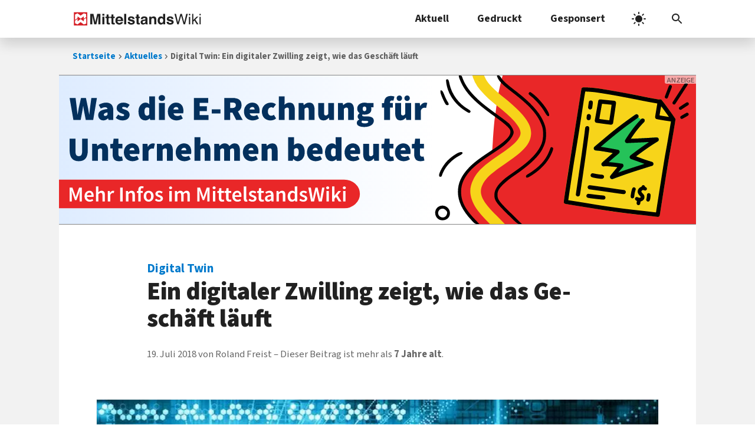

--- FILE ---
content_type: text/css
request_url: https://www.mittelstandswiki.de/wp-content/cache/autoptimize/css/autoptimize_f9fe431cf412bdc1790d61da37601fc6.css
body_size: 1230
content:
@media print{@page{size:A4 portrait;margin:1.5cm 2cm}@page :header,@page :footer{display:none}body{font-size:12pt !important}h1{font-size:2em !important;hyphens:manual}h2{font-size:1.6em !important;margin-bottom:calc(.25em/1.6)}h3{font-size:1.4em !important;margin-bottom:calc(.25em/1.4)}h4{font-size:1.2em !important;margin-bottom:calc(.25em/1.2)}h5,h6{font-size:1em !important;margin-bottom:.25em}h1{font-weight:900 !important;line-height:1.1 !important}h2,h3,h4,h5,h6{font-weight:900 !important;line-height:1.2 !important;hyphens:manual}article .entry-title{margin-bottom:.5em !important}.content-area .dachzeile{font-size:.5em !important;margin-bottom:.25em !important}body{filter:grayscale(1)}#wpadminbar,.main-navigation .navigation-search,.main-navigation button.menu-toggle,.main-navigation #primary-menu,.main-navigation .menu-bar-items,.breadcrumb,.archive.one-container .site-main .paging-navigation,.site-footer,.mitte-header-homepage,.mitte-bottom-homepage,.mitte-header-wordpress,.mitte-bottom-wordpress,.mitte-header-mediawiki,.mitte-bottom-mediawiki,.single .type-post .inside-article footer.entry-meta,.page.wissen .toc,.content-area a.external:after,.wp-block-audio{display:none !important}body{margin-top:0 !important;background-image:none !important}.main-navigation{position:relative !important;box-shadow:none !important}.main-navigation .inside-navigation{justify-content:center !important}.main-navigation .site-logo a{padding:0 !important}.one-container .site-content,.one-container .inside-site-info{padding:0 !important}.content-area a.external{padding-right:inherit !important}.single .type-post .inside-article .featured-image+.entry-header,.single .inside-article .entry-content,.page.wissen .inside-article .entry-header,.page.wissen .inside-article .teaser-text,.page.wissen .entry-meta.mediawiki,.page.wissen:not(.has-teaser) .inside-article .entry-header,.page.wissen .inside-article .entry-content{max-width:unset !important}.page.wissen div.floatright:has(img){width:auto !important}h1,h2,h3,h4,h5,h6,.h1,.h2,.h3,.h4,.h5,.h6{break-inside:avoid !important;break-after:avoid !important}.page.wissen .kasten{box-shadow:unset !important;border-top:.05em solid var(--wp-j4b-theme-color-accent) !important;border-bottom:.05em solid var(--wp-j4b-theme-color-accent) !important;border-right:.05em solid var(--wp-j4b-theme-color-accent) !important;break-inside:avoid}a,a:any-link{color:inherit !important;text-decoration:underline dashed 1px var(--wp-j4b-theme-color-accent);text-underline-offset:.25em !important}#j4b_printout_canonical a{text-decoration:none}.page.wissen h2:has(span[id="Nützliche_Links"])+ul{margin-top:1.5em !important;--base-url:"https://www.mittelstandswiki.de" !important}.page.wissen h2:has(span[id="Nützliche_Links"])+ul a{text-decoration:none !important;font-weight:700 !important}.page.wissen h2:has(span[id="Nützliche_Links"])+ul a[href*="://"]:after,.page.wissen h2:has(span[id="Nützliche_Links"])+ul a:not([href^="/"]):after{content:attr(href) !important;display:block !important;font-weight:400 !important}.page.wissen h2:has(span[id="Nützliche_Links"])+ul a[href^="/"]:not([href*="://"]):after{content:var(--base-url) attr(href) !important;display:block !important;font-weight:400 !important}.button,.wp-block-button .wp-block-button__link:any-link{--base-url:"https://www.mittelstandswiki.de" !important;background:unset}.button,.wp-block-button .wp-block-button__link[href*="://"]:after,.button,.wp-block-button .wp-block-button__link:not([href^="/"]):after{content:attr(href) !important;display:block !important;font-weight:400 !important;text-transform:none !important}.button,.wp-block-button .wp-block-button__link[href^="/"]:not([href*="://"]):after{content:var(--base-url) attr(href) !important;display:block !important;font-weight:400 !important;text-transform:none !important}.single .type-post .inside-article .featured-image{text-align:center;max-height:50vh}.single .type-post .inside-article .featured-image img{object-fit:contain;width:100%;height:unset;max-width:calc((210mm - 4cm));max-height:calc(((297mm - 3cm)/2) - 1.5em - (.8em*1.5));border:none}::marker{color:var(--wp-j4b-theme-color-accent)}}

--- FILE ---
content_type: image/svg+xml
request_url: https://www.mittelstandswiki.de/wp-content/uploads/2025/03/e-rechnung-banner-desktop.svg
body_size: 19978
content:
<svg width="1200" height="280" preserveAspectRatio="xMidYMid" version="1.0" viewBox="0 0 1200 280" xmlns="http://www.w3.org/2000/svg">
<defs>
<linearGradient id="linearGradient1" x2="900" y1="105" y2="105" gradientTransform="scale(.78623 1.3333)" gradientUnits="userSpaceOnUse">
<stop stop-color="#deecff" offset="0"/>
<stop stop-color="#fff" offset="1"/>
</linearGradient>
<radialGradient id="cloudradial-a" cx="0%" cy="0%" r="110%">
<stop stop-color="#1c9645" offset="0"/>
<stop stop-color="#1c9645" offset=".6"/>
<stop stop-color="#25c259" offset="1"/>
<animate attributeName="r" dur="3000ms" repeatCount="indefinite" values="0%; 100%; 40%; 150%; 0%;"/>
</radialGradient>
</defs>
<rect id="banner-ground" width="1200" height="280" fill="#fff" stroke-width="0"/>
<rect id="banner-background" width="707.63" height="280" fill="url(#linearGradient1)" stroke-width=".76791"/>
<g id="haring-background" transform="matrix(.99998 0 0 .99962 25.499 .099969)">
<path id="haring-background-red-ground" d="m810.3 0-1.0005 3.2007c-0.91485 3.455-1.6613 6.9296-2.5005 10.399l-1.8999 8.001c-3.8988 16.282-5.9241 32.912-7.9995 49.5l-1.4004 9.2988c-0.7 3.2-2.2991 22.101-3.5991 42.101-0.6 9.9-1.2008 18-1.3008 18.1 0 0-3.3494 4.8719-9.1494 8.6719-27.9 18-41.673 33.24-49.673 52.54-2.4 5.7-3.3442 6.4719-3.3442 17.672 0 11.3 1.2657 12.716 3.8657 19.916 3.6 9.8 11.938 22.156 21.338 32.156l7.3008 8.4448h413.56v-280h-169.4z" fill="#e92728"/>
<path id="haring-background-yellow-path" d="m754.6 4.7c5.4564 12.071 0.81846 3.0598 8.5 16.3 5.2647 7.1228 11.537 13.667 17.9 19.9 3.6 3.5 13.9 12.3 23 19.6 26.8 21.4 40 37.1 40 47.5s-11.5 22.5-38.6 40.7c-31.1 20.9-42.6 31.8-50.5 47.8-6.5 13.2-7.3 24.2-2.8 37.2 4 11.8 11.6 23 25.3 37.1l8.9 9.2h28.1l-16.1-16.3c-28.1-28.4-34-42-25.4-58.7 6-11.8 16.2-21.1 42.6-39 35.6-24.1 47.1-37.3 48.3-55.5 1.2-19-13-38.1-50.8-68.7-18.5-14.9-29.8-26.4-34.3-34.8l-3.4799-7.0438-10.919 0.022234-11.101-0.078464z" fill="#f7d41a" stroke-width=".1"/>
<path id="haring-background-black-contours" d="m730.1 0c-2.9 0-2.8999 1e-3 -1.8999 3.6006 0.49999 2.1 2.5004 6.8988 4.4004 10.799 9.5 20.2 27.3 37.901 64.5 64.201 16.6 11.8 26.4 20.6 27.5 24.8 2.3 9.5-6.8001 19.299-35.6 38.099-23.1 15.2-33.2 22.901-42.1 32.101-14.5 15.3-20.9 29.199-20.9 45.899 0 17.6 8.5003 35.4 25.8 53.6 5.9 6.3 6.8004 6.9009 10.4 6.9009h3.999l-8.2002-8.7012c-18.7-19.8-26-34.199-26-51.899 0-9.8 2.4-18.299 7.5-26.799 8.6-14.3 19.9-24.5 47-42.4 22.5-14.8 26.2-17.501 33.7-24.901 6-5.8 10.8-13.899 10.8-18.199 0-4.2-4.3996-12.3-9.0996-16.8-2.4-2.2-12-9.6008-21.4-16.301-23-16.6-33.4-25.1-43.5-35.6-11.9-12.3-19.301-23.999-23.401-36.699-0.3-1.1-1.5995-1.7007-3.4995-1.7007zm71.799 0c-2.7 0-2.7988 0.19971-1.7988 2.6997 2.9 7.7 9.6989 14.7 26.899 27.8 34.9 26.6 50.301 44.101 57.601 65.5 2.9 8.6 2.5006 23.499-0.89942 32.399-6 15.3-19.9 30.6-42.3 46.5-6.5 4.7-15.4 11.001-19.8 14.001-17.8 12.6-26.9 24.8-26.9 36 0 10.5 3.1006 15.1 24.601 36.3 18.4 18.2 19.099 18.8 23.099 18.8h4.1001l-20.6-20.3c-22.7-22.2-25.399-26.001-25.399-35.301 0.1-3.6 0.89971-6.2995 2.6997-9.4995 3.6-6.2 15.499-17.1 26.799-24.8 29.7-20.1 47.3-36.501 54.8-50.801 5.6-10.9 7.2012-16.999 7.2012-27.999 0-11.4-1.1-16.301-6-26.801-7.5-16.2-23.8-34-49.1-53.6-19.1-14.7-25.401-20.3-29.001-26-2.6-3.9-3.8-4.8999-6-4.8999zm-96.015 7.1572c-0.96934-0.02871-1.9095 0.43047-2.0845 1.043-0.3 0.69999 0.1002 4.3998 0.7002 8.2998 3.7 20.5 16.9 38.9 36.8 51.1 4.7 2.9 5.9997 3.4009 7.1997 2.4009 2.6-2.1 1.6998-3.6998-3.7002-6.7998-17.4-10.1-30.5-27.9-34.6-47.2-1.5-7.1-2.2009-8.6008-3.9009-8.8008-0.1375-0.025-0.27608-0.03838-0.41455-0.04248zm-11.918 20.912c-1.0861-0.02317-1.0911 0.79961-0.76612 4.1309 0.4 3.8 7.299 19.2 9.999 22.5 1.4 1.7 4.7009 1.6004 5.4009-0.09961 0.3-0.8-0.7002-3.3005-2.2002-5.5005-1.5-2.3-4.2-7.7999-6-12.4-2.6-6.4-3.8005-8.3005-5.5005-8.5005-0.375-0.075-0.68247-0.12503-0.9331-0.13037zm167.81 3.0337c-0.50142 0.0038-0.87618 0.39717-1.5762 1.0972-2 2-1.4002 3.1997 3.7998 7.1997 8.2 6.2 19.201 18.9 24.601 28 4.8 8.2 6.599 10.2 8.499 9 5.3-3.2-15.9-32.1-31.8-43.2-2.025-1.4625-2.8783-2.1025-3.523-2.0976zm40.847 103.98c-0.97998-0.0675-1.8732 0.48925-2.3232 1.6142-4.6 13.1-9.7996 21.8-18.1 30.5-5.9 6.2-15.5 13.6-23.5 18.3-3.7 2.1-4.7 3.2999-4.5 4.8999 0.49999 3.6 3.0999 2.8993 12.4-3.2007 15.6-10.2 26.999-22.4 33.899-36.1 4.4-8.8 5.7004-13.2 4.4004-14.7-0.7-0.83125-1.5142-1.2615-2.2764-1.314zm-170.57 9.2593c-1.9808-0.0215-4.8809 0.94249-8.2559 2.855-9.1 5.3-17.1 12.099-22.2 18.899-7.3 9.7-12.2 20.2-10.9 23.5 0.69999 2 4.2999 1.8001 4.8999-0.39991 4.7-15.2 17.2-29.6 32.7-37.8 4.8-2.5 6.6995-4.1002 6.4995-5.2002-0.21875-1.225-1.203-1.8378-2.7437-1.8545zm-35.212 100.98c-1.3954 2e-3 -2.8218 0.2163-4.2436 0.66943-14.8 4.7-11.301 27 4.2993 27 8.2 0 14.101-5.6 14.101-13.5 0-8.0156-6.6211-14.181-14.156-14.169zm0.22705 5.7026c2.1142 0.0596 4.2164 1.0538 6.1289 2.9663 2.5 2.6 2.9009 3.6007 2.4009 6.2007-1.3 6.3-6.8999 9.1999-12.4 6.3999-5.6-2.9-6.1005-10.4-1.0005-14 1.575-1.0938 3.2262-1.6137 4.8706-1.5674z"/>
</g>
<g id="haring-invoice" transform="matrix(.18734 .029661 -.029671 .18728 899.99 -74.45)">
<path id="haring-invoice-yellow-background" d="m676 419.6c-39.6 1.3-78.6 4.3-115.7 8.9-28.3 3.6-33 5.3-37.6 13.8l-2.2 4.2-0.1 378.5c0 208.2-0.4 389.1-0.8 402s-0.3 66.7 0.3 119.5 1.4 128.2 1.7 167.5 1 73.1 1.5 75.1c1.3 5.3 4.9 10 10 13.1l4.5 2.8 235.4 0.3c203.4 0.1 244.2-0.1 299-1.6 94.3-2.6 170.6-5.4 212.5-7.7 21.5-1.2 76.5-3.5 122-5 64.8-2.2 64.7-2.2 69.3-5.3 2.3-1.4 5.4-4.8 6.9-7.4l2.8-4.8v-281c0-260.5 0.5-326.1 3-417.5 0.7-25.2 2.4-181.6 2.6-233.6 0.1-32.4-0.1-38.5-1.4-41-6.1-11.6-157.8-162.7-169.5-168.8-5.2-2.8-12.5-2.6-18.7 0.3l-5 2.4-54-1.1c-29.7-0.6-74.2-2-99-3.1-82-3.7-92.8-4.1-125-5.1-34-1-86-2.4-150.5-4-41-1-173.6-2-192-1.4z" fill="#f7d41a" stroke-width=".1"/>
<path id="haring-invoice-red-lightning" transform="matrix(.1 0 0 -.1 -1.0415e-5 2048)" d="m10952 14330c-57-26-370-331-1069-1042-547-556-1044-1098-1578-1718-115-134-340-395-499-579-159-185-322-374-363-421-98-111-107-130-107-212 0-55 5-73 27-107 15-22 46-53 69-68 50-34 86-35 408-14 167 11 330 12 735 6 286-4 562-10 613-14l93-6-83-95c-199-227-768-930-835-1031-15-23-26-57-30-90-7-74 33-151 99-192 65-41 106-43 238-14 250 56 633 94 1123 112 107 4 147 2 147-6 0-7-24-51-54-98-125-201-478-809-501-865-56-132 55-286 206-286 39 0 105 29 199 87 94 57 464 262 995 551 431 235 2006 1034 2452 1244 125 59 146 72 170 109 40 60 44 156 10 219-36 69-93 99-219 116-413 58-702 107-1088 185-244 49-455 89-467 89-13 0-23 4-23 10 0 16 707 726 995 999 281 266 538 499 784 711 79 68 152 137 162 153 81 135-24 322-181 320-25 0-259-48-520-106-589-131-742-165-1045-228-132-27-303-63-380-79-203-44-590-119-593-115-5 5 86 210 185 415 220 454 449 849 737 1270 138 201 140 206 144 266 8 114-51 193-159 216-77 16-156-8-200-61l-32-38-106 50c-58 27-122 55-141 62l-35 12v86c0 79-2 89-30 128-58 82-161 111-253 69z" fill="url(#cloudradial-a)"/>
<path id="haring-invoice-black-contours" d="m1538.7 226.16c-1.855 0.2358-3.7138 0.82619-5.4996 1.8096-2.1756 1.0919-4.537 3.0717-5.3093 4.2616-0.8764 1.2064-10.035 21.554-20.591 45.217-22.033 49.607-66.898 151.18-70.342 159.1-5.4042 12.385 2.5458 24.151 15.641 23.251 8.0301-0.52465 10.053-3.1962 19.673-24.683 4.6433-10.45 16.298-36.635 25.885-58.33 27.383-61.663 49.065-110.14 54.184-121.63 4.0956-9.1889 4.6301-11.199 3.8661-15.348-1.5186-9.0403-9.4689-14.664-17.507-13.642zm-152.6 48.103c-2.3131 0.3814-4.5922 1.275-6.6581 2.7231-1.726 1.2342-3.6303 3.3483-4.249 4.8341-0.6352 1.3816-4.5558 18.447-8.5424 37.76-4.0742 19.434-8.7762 41.635-10.504 49.595-5.3323 24.971-6.011 30.091-4.6552 33.932 2.8157 7.6672 12.832 12.279 20.724 9.5348 6.5711-2.3218 8.7862-6.5229 12.073-22.843 1.6953-8.1682 6.598-31.788 11.012-52.449 10.249-47.847 10.404-48.937 8.1378-53.809-3.1032-6.9545-10.398-10.423-17.337-9.2787zm-838.34 155.91c-16.27 2.5406-20.434 5.105-24.259 11.33l-3.0028 4.8036-8.9e-4 477.1c0 515.3 0.70665 657.59 3.1066 666.29 1.7 6.4 5.0974 10.504 10.697 13.104 4.1 2 6.9956 2.0042 197.7 2.6042 215.9 0.7 298.2-0.2032 430-4.4032 38.8-1.3 96.398-3.7053 120.5-5.0053 19.9-1.1 71.8-3.295 120.5-4.995 76.5-2.8 68.399-2.1972 73.099-5.4972 2.6-1.8 5.302-5.0021 6.802-8.0021l2.5964-4.9999-0.2936-246c-0.3-232.9 0.1943-304.4 2.7943-433 1.2-54.6 2.9063-205.1 3.1063-256.2 0-26.5-0.3028-34.697-1.3028-36.597-6-11.4-155.4-160.5-168.9-168.5-5.3-3.3-11.897-3.4026-18.897-0.30262l-5.4993 2.404-43.001-0.69835c-23.6-0.4-52.897-1.1053-64.997-1.6053-32.6-1.4-138.7-5.7956-156-6.4956-18.9-0.7-70.701-2.1069-149-4.0069-59.7-1.4-178.19-2.6025-201.99-1.9025-37.6 1-76.202 3.7061-113 7.906-8.55 0.975-15.318 1.8228-20.741 2.6696zm14.738 40.33 8.5047-1.201c12.3-1.7 51-5.1972 76.5-6.7972 28.8-1.8 170.7-1.2993 245 0.90067 118.3 3.5 154.09 4.697 176.49 5.597 95.4 4.1 130.3 5.3036 171.5 5.8036l47.005 0.7004-0.3984 69.499c-0.4 64.9-0.3031 69.8 1.3969 73 2.4 4.9 5.3022 7.7944 10.002 10.294 3.7 1.9 6.3972 2.1031 37.997 3.0031 18.7 0.4 51.697 0.60197 73.397 0.20197l39.408-0.59925-0.6015 90.399c-0.7 92.6-1.7032 152.1-3.9032 238.2-1 36.1-1.2016 120-1.0016 318.2l0.4021 269.2-4.4039 0.4993c-2.4 0.3-13.094 0.7987-23.794 1.0987-27.4 0.8-87.802 3.2032-124.5 5.0032-137.4 6.6-178.9 7.9988-315.5 10.599-42 0.8-90.504 0.9036-158.5 0.3036-53.9-0.5-132.9-0.9048-175.5-0.9048l-77.493-0.0016-0.70566-58.499c-2.4-218.2-2.7942-290.3-1.7942-394.5 1.3-143.9 1.3013-280.7 0.00127-459-0.6-79.8-0.70424-153.1-0.30424-163l0.79786-18.002zm158.37 53.865c-7.376 1.2109-9.8014 3.4365-13.364 8.4365l-3.0046 4.3971-0.6927 47.102c-0.4 26-1.2992 69.902-1.9992 97.702s-1.2065 53.197-1.2065 56.497c0 7.6 3.1005 13.703 9.2005 18.003l4.4047 2.9942 22.093 0.00513c35.9 0 125.81-2.4981 130.91-3.5981 6.5-1.5 12.101-5.8069 14.801-11.407l2.2995-4.7026-0.70524-97.597c-0.3-53.8-0.99745-100.9-1.3974-104.8-1.1-9-3.7014-14.104-9.1014-17.904-3.9-2.7-5.0016-2.992-12.902-3.192-4.8 0-9.6016 0.09744-10.702 0.29744-3 0.59999-84.001 5.2967-108.7 6.2967-9.3 0.375-15.505 0.74054-19.931 1.4671zm-90.438 24.971c-1.5282 0.2436-3.0224 0.66456-4.4287 1.2646-4.2 1.8-8.5973 5.7967-10.797 9.8967-1.4 2.6-1.5981 6.6972-1.3981 30.997 0.2 20.3 0.69393 29.41 1.6939 33.01 4.4 15.7 24.205 19.695 35.205 7.0954 5.2-5.8 5.3996-7.5009 4.4996-38.601-0.9-30.4-1.1022-31.802-6.6022-37.802-4.225-4.7125-11.55-6.917-18.172-5.8613zm949.24-131.76c-4.0614 0.64331-6.1237 1.8184-12.775 7.6758-28.787 25.163-58.02 52.217-59.219 54.755-2.0644 4.4903-0.4234 14.159 3.1029 17.551 3.9046 3.7584 9.4199 5.5477 14.523 4.7394 3.9573-0.62682 6.4301-2.5053 22.429-17.423 9.9718-9.1589 24.918-22.633 33.159-29.916 11.994-10.547 15.373-14.176 16.298-17.098 3.3163-11.414-5.957-22.115-17.516-20.284zm-833.87 147.23c0.4-0.3 15.606-1.4035 33.706-2.3035 34.6-1.8 56.902-3.097 59.602-3.297 1.3-0.2 1.6923 1.3977 2.1923 9.4977 0.4 5.4 1.0075 40.504 1.4075 78.004 0.5 58.3 0.39333 68.298-0.80667 68.698-2 0.7-97.901 2.9035-98.501 2.3035-0.8-0.8 1.5996-152.1 2.3996-152.9zm584.5-66.802c0.5 0 14.3 13.198 30.6 29.298 35.5 35.2 57.703 57.705 59.803 60.705l1.5043 2.1917-46.508-0.39324c-25.6-0.1-46.799-0.60341-47.199-1.0034-1.1-1 0.6999-90.798 1.7999-90.798zm263.06 22.224c-1.3062 0.31134-2.6171 0.91239-4.1913 1.8423-5.7647 3.3684-49.139 38.857-52.272 42.663-2.5747 3.2901-2.9932 4.736-2.618 9.8006 0.4299 4.7358 1.0227 6.462 3.2714 9.2016 3.6582 4.2244 11.646 6.8 16.408 5.1916 1.9292-0.62582 15.181-10.627 29.576-22.194 28.788-23.135 29.792-24.249 28.374-33.205-1.0557-6.665-4.732-10.997-10.856-12.589-3.351-0.93707-5.5151-1.23-7.692-0.7111zm-960.44 165.12c-1.3313 0.21093-2.7274 0.59117-4.3211 1.1537-5.7 2-8.6959 4.5057-11.396 9.6057-2.3 4.3-2.4029 4.8963-1.7029 19.396 0.7 16 1.701 20.007 6.301 24.907 8.1 8.6 21.396 8.693 29.796 0.19306 2.5-2.5 4.6062-5.6989 5.3062-8.0989 1.4-5.2-0.20178-30.003-2.2018-34.703-2-4.6-7.4012-9.4011-12.601-11.301-3.6438-1.2375-6.2511-1.6174-9.1799-1.1533zm466.08-71.439c-6.6 2-12.507 7.3977-54.407 48.998-84.2 83.7-147.1 150.5-202.9 215.6-25.2 29.3-73.697 85.505-86.197 99.805-7.1 8.2-14.903 17.498-17.203 20.798-4 5.6-4.3012 6.5015-4.3012 12.601 0 8.5 3 13.997 9.7 17.997 5.5 3.2 8.8063 3.2953 33.306 1.2953 24.5-1.9 148.4-0.8965 150.6 1.3035 0.4 0.3-2.5007 4.1025-6.3007 8.4025-6.9 7.7999-36.697 43.394-47.397 56.794-19 23.6-37.103 47.105-38.303 49.305-5.7 11.3 0.99937 25.596 13.699 29.096 4.1 1.2 5.7011 1.1001 13.901-0.6999 20.5-4.7 37.899-6.9942 72.799-9.6942 24-1.8 59.008-3.108 59.008-2.108 0 0.4-2.9054 5.4011-6.4054 10.901-6.4 10.3-21.498 36.007-40.698 69.207-9.7 16.9-10.405 18.296-10.405 23.496 0.1 14.3 12.506 24.505 25.606 21.005 2.4-0.6 9.102-4.007 15.002-7.507 9.2-5.5 68.096-38.102 102.4-56.702 14.3-7.8 44.497-23.598 71.997-37.798 34-17.5 160.4-80.601 171.5-85.501 5.8-2.6 11.799-5.8948 13.399-7.2948 11.1-10.4 7.3072-29.502-6.8928-34.502-2.2-0.8-7.0022-1.7954-10.502-2.1954-15.5-1.7-61.298-8.9083-81.998-12.908-50.5-9.8-76.007-15.091-76.007-15.891 0-0.4 13.405-14.508 29.805-31.408 46.6-47.9 114.2-111.49 153.49-144.29 10.3-8.6 13.001-12.898 13.001-20.998 0-11.7-8.6946-21.003-19.695-21.003-2.5 0-17.507 2.9014-33.307 6.4014-45.1 10.1-104.2 22.996-133.8 29.096-37.9 7.9-85.69 17.501-87.19 17.501-1.6 0 1.598-7.5028 16.198-38.003 13-27.5 26.298-52.193 43.798-81.493 12-20.2 17.404-28.506 37.104-57.406l9.091-13.297 3e-3 -6.6958c0-4.5-0.5973-7.7996-1.8973-10.4-4.8-9.8-20.5-13.101-30.2-6.501-3 2.1-21.301 28.595-38.001 55.295-27.9 44.6-52.698 92.403-81.998 158.3-8.9 19.8-10.401 23.997-10.401 28.397 0 10.3 7.0944 18.898 16.794 20.398 3.4 0.5 8.6071-0.1945 21.607-2.9945 9.4-2.1 38.902-8.2019 65.602-13.602 67.6-13.8 75.998-15.496 88.498-18.396 19.6-4.5 43.401-9.6084 44.601-9.6084s-11.303 12.206-28.603 28.006c-32.9 30.1-131.1 129.6-135 136.8-3.1 5.8-2.8016 15.698 0.6984 20.998 4.1 6.2 9.6053 8.8985 21.805 10.698 5.8 0.9 15.897 2.7083 22.497 4.0083s18.095 3.5997 25.495 4.8997c7.4 1.4 18.002 3.4939 23.502 4.6939 5.5 1.1 18.6 3.6023 29 5.5023 23.1 4.2 29.501 5.4989 29.501 6.2989 0 0.3-23.3 12.197-51.7 26.397-74.1 37-142.9 72.8-170.3 88.7-8.8 5.1-19.107 10.306-19.507 9.8056-0.3-0.3 21.205-35.305 36.505-59.605 4.6-7.3 5.2045-13.993 1.7045-21.493-1.8-4-3.7042-6.3023-6.8042-8.4023l-4.3012-2.802-32 0.3021c-32.9 0.3-76.5 2.2968-93.9 4.2968-5.4 0.6-9.9995 0.8988-10.299 0.5988-1-0.9 38.205-47.898 67.605-80.998 10.2-11.5 19.293-22.299 20.293-23.999 2.2-4 2.3034-13.398 0.20344-18.398-2-4.8-4.0954-6.9986-8.9954-9.5986-3.7-2-6.2101-2.2026-35.01-2.9026-82.7-2-126.39-2.6044-135.99-2.1044-5.8 0.29999-10.504 0.30108-10.504-0.09892s2.1981-3.2969 4.8981-6.3969c2.8-3.1 8.3003-9.5959 12.3-14.296 13.5-16 44.101-51.307 58.201-67.307 39-44.2 48.305-54.497 76.105-84.597 16.5-17.8 37.492-40.101 46.592-49.501 9.2-9.3 17.907-18.501 19.507-20.401 1.6-1.8 25.2-25.098 52.4-51.798 52.8-51.7 52.896-51.804 52.896-61.304 0.1-12.2-13.397-22.594-24.897-19.094zm-462.44 192.3c-1.9453 0.19219-3.839 0.65267-5.564 1.4027-4.6 2-8.6972 5.9944-11.197 10.794-1.9 3.8-1.903 4.7045-0.90297 33.004 1.9 51.5 2.1066 59.896 3.6066 133.1 2.6 126.1 4.601 266.01 6.401 443.01 0.7 77.3 0.29947 72.499 7.2995 79.199 10.2 9.7 26.395 6.0012 33.295-7.5988 1.6-3.2 1.7028-9.9087 0.6028-112.51-1.1-106.9-3.5005-276.59-4.6005-328.09-0.3-14.3-1.0039-47.605-1.5039-74.005-1.3-60.5-3.7953-150.2-4.4953-157.8-0.5-6.3-3.0024-11.995-6.7024-15.395-4.05-3.825-10.402-5.6805-16.238-5.1039zm124.35 455.08c-2.0268 0.2391-3.0318 0.7347-4.6068 1.5222-10.8 5.6-14.702 17.395-9.2019 28.395 4.1 8.1 10.095 10.402 31.895 11.802 37.1 2.3 79.901 0.602 88.001-3.498s12.009-10.299 12.009-19.099c0-13.9-11.5-22.002-27.5-19.402-11.5 1.8-39.11 2.2981-64.71 0.9981-16.312-0.8125-22.508-1.1168-25.886-0.7184zm516.08 37.894c-1.6239 0.2566-3.2384 0.7519-4.7947 1.5207-4.5 2.2-8.2994 7.4034-8.8994 12.203-0.5 3.5-1.1931 4.3993-4.7931 6.5993-6.2 3.6-14.804 11.698-18.804 17.798-6.6 9.9-9.8019 24.207-7.7019 34.707 2.6 13.5 9.8983 23.394 26.698 36.194 13.7 10.4 15.308 15.107 6.5084 19.107-6.2 2.7-13.908 2.5992-22.608-0.1008-4.7-1.5-8.1019-2.0009-10.502-1.6009-14.9 2.6-20.697 20.098-10.297 30.498 3.2 3.1 6.9059 4.898 16.906 8.398 0.9 0.3 0.9956 3.2039 0.5956 10.804-0.7 11.8 0.2993 15.997 4.9993 21.297 4 4.7 8.1021 6.6006 13.702 6.6006 5.7 0 10.1-2.1032 13.3-6.4032 3.8-5.1 4.7019-9.2939 4.7019-21.394l-0.0075-11.304 6.2022-3.2975c9.6-5.1 17.106-12.704 21.506-21.604 3.7-7.3 3.798-7.9952 3.698-17.595-0.1-17.8-4.9046-25.904-24.405-40.604-15-11.3-17.395-15.394-13.395-23.294 4.9-9.7 13.894-12.807 25.894-9.1068 7.7 2.4 11.905 1.3013 17.605-4.4986 5.2-5.4 6.599-9.8021 4.899-16.002-1.9-7.1-7.8027-12.095-16.703-13.895-2.9999-0.6-4.0935-1.5997-6.1934-5.5997-3.8188-6.9875-11.074-10.539-18.112-9.4272zm-524.7 84.143c-7.15 0.8875-8.4448 2.5329-12.095 5.9829-3.9 3.8-6.701 12.095-5.701 16.995 1.9 8.4 7.3968 14.804 14.797 16.804 3.2 0.9 16.805 0.9047 56.205 0.0047 28.6-0.6 90.894-1.5987 138.49-2.0987 109.6-1.1 149.21-1.9034 155.51-3.1034 19.2-3.6 23.594-27.705 6.7939-38.005-4.3-2.7-11.898-3.1014-33.298-1.9014-7.4 0.4-34.602 0.8054-60.502 0.9054-25.8 0.1-73.294 0.6001-105.49 1.2001-32.2 0.5-80.505 1.3002-107.5 1.8002-27.05 0.4-40.052 0.5289-47.202 1.4164zm436.45-48.036c-1.9225 0.2959-3.8541 0.9702-5.8416 2.0202-6.3 3.4-8.304 8.0936-11.104 26.194-1.9 12.6-2.2978 18.909-2.1978 39.509 0 26.3 0.5936 30.895 4.9936 36.795 3.3 4.2 7.3046 6.2004 12.805 6.2004 5.6 0 9.2979-1.396 12.898-4.796 5.7-5.4 5.9072-6.2988 5.1072-29.499-0.7-21.6 0.0931-34.901 3.0931-51.101 2.3-12.2-0.7995-19.606-9.9995-23.706-3.375-1.5625-6.5494-2.1084-9.7535-1.6152zm153.72 34.16c-1.0295 0.1383-2.052 0.3627-3.0645 0.6627-3.7 1-10.107 7.7005-11.007 11.4-0.3 1.4-0.2943 5.3907 0.0057 8.7907 1.5 14.4 1.7948 32.001 0.6948 39.801-1.2 7.7-1.0948 8.3047 1.1052 12.705 3.3 6.6999 9.0985 10.502 15.998 10.502 8.6 0 14.403-4.0995 17.303-12.2 5.2-14.9 3.496-54.809-2.804-64.309-3.675-5.425-11.025-8.3217-18.231-7.3538zm-590.49 100.63c-6.7625 1.075-8.5783 2.8782-11.878 6.4282-8.8 9.5-5.9032 25.003 5.7968 31.203 5.3 2.8 12.002 2.8983 58.902 1.2983 59-2.1 103.8-4.803 107.9-6.503 6.4-2.7 10.903-8.205 12.703-15.705 1-4.4-1.2976-12.595-4.6976-16.495-6.3-7.2-12.11-8.202-35.71-6.202-17.4 1.4-50.091 2.8049-91.491 3.9049-23.05 0.65-34.758 0.9956-41.52 2.0706z" stroke-width=".1"/>
</g>
<g id="call2action" transform="matrix(2.0013,0,0,2.0013,0,198.73)">
<rect x="-17.053" y="-.71391" width="299.8" height="26.012" rx="14.291" fill="#e92728" stroke="#e92728" stroke-linecap="round" stroke-miterlimit="0" stroke-width=".99935"/>
<path d="m77.91 4.9968c-0.58627 0-1.086 0.086379-1.499 0.2596-0.39974 0.17322-0.73288 0.41996-0.99936 0.73977-0.26649 0.30647-0.45978 0.67966-0.57973 1.1194-0.11992 0.4264-0.17958 0.89218-0.17958 1.3985v1.0198l-1.3195 0.099546v1.7186h1.3195v7.9949h2.2983v-7.9949h1.9187v-1.8182h-1.9187v-1.0599c0-1.1059 0.4133-1.6591 1.2395-1.6591 0.35977 0 0.71964 0.080184 1.0794 0.24008l0.43917-1.7186c-0.22652-0.093275-0.49902-0.17346-0.81882-0.24008-0.30647-0.066622-0.63339-0.099546-0.97982-0.099546zm27.143 0.20007c-0.41307 0-0.75337 0.12647-1.0198 0.37964-0.26649 0.23985-0.39915 0.55244-0.39915 0.93885 0 0.38642 0.13266 0.7 0.39915 0.93985 0.2665 0.23985 0.60681 0.35914 1.0198 0.35914 0.41307 0 0.75237-0.1193 1.0189-0.35914 0.2665-0.23985 0.40014-0.55339 0.40014-0.93985 0-0.38642-0.13364-0.699-0.40014-0.93885-0.26649-0.25317-0.60581-0.37964-1.0189-0.37964zm40.974 0c-0.41306 0-0.75337 0.12647-1.0198 0.37964-0.2665 0.23985-0.39916 0.55244-0.39916 0.93885 0 0.38642 0.13266 0.7 0.39916 0.93985 0.26649 0.23985 0.60681 0.35914 1.0198 0.35914 0.41307 0 0.75237-0.1193 1.0189-0.35914 0.2665-0.23985 0.40014-0.55339 0.40014-0.93985 0-0.38642-0.13364-0.699-0.40014-0.93885-0.26649-0.25317-0.60581-0.37964-1.0189-0.37964zm106.89 0c-0.41307 0-0.75337 0.12647-1.0198 0.37964-0.26649 0.23985-0.39916 0.55244-0.39916 0.93885 0 0.38642 0.13267 0.7 0.39916 0.93985 0.2665 0.23985 0.60681 0.35914 1.0198 0.35914 0.41306 0 0.75236-0.1193 1.0189-0.35914s0.40013-0.55339 0.40013-0.93985c0-0.38642-0.13363-0.699-0.40013-0.93885-0.26649-0.25317-0.60581-0.37964-1.0189-0.37964zm15.669 0c-0.41307 0-0.75236 0.12647-1.0189 0.37964-0.2665 0.23985-0.40013 0.55244-0.40013 0.93885 0 0.38642 0.13363 0.7 0.40013 0.93985 0.26649 0.23985 0.60581 0.35914 1.0189 0.35914s0.75337-0.1193 1.0198-0.35914c0.26649-0.23985 0.39916-0.55339 0.39916-0.93985 0-0.38642-0.13267-0.699-0.39916-0.93885-0.2665-0.25317-0.60681-0.37964-1.0198-0.37964zm-233.77 0.040024v14.11h2.2983v-6.8551c0.41307-0.39974 0.7801-0.69995 1.0999-0.89982 0.33312-0.2132 0.71254-0.31913 1.1389-0.31913 0.5463 0 0.9391 0.16656 1.1789 0.49968 0.23985 0.33312 0.36012 0.90582 0.36012 1.7186v5.8557h2.2983v-6.155c0-1.2525-0.23957-2.2128-0.71929-2.879-0.47969-0.67956-1.2456-1.0189-2.2983-1.0189-0.67956 0-1.2728 0.1532-1.7791 0.45966-0.49302 0.29315-0.94639 0.63344-1.3595 1.0198l0.08003-1.8992v-3.6373zm139.13 0v11.592c0 0.8528 0.16656 1.5252 0.49968 2.0183s0.91296 0.73978 1.7391 0.73978c0.50633 0 0.91246-0.06682 1.2189-0.20007l-0.29961-1.7186c-0.0933 0.02663-0.16629 0.04002-0.21959 0.04002h-0.13956c-0.11992 0-0.234-0.05345-0.3406-0.16005-0.1066-0.11992-0.15908-0.3194-0.15908-0.59922v-11.712zm47.99 0v3.5573l0.08 1.5791c-0.38641-0.33312-0.773-0.59322-1.1594-0.7798-0.38642-0.19987-0.85935-0.29961-1.419-0.29961-0.533 0-1.0532 0.12027-1.5596 0.36012-0.49301 0.23985-0.93205 0.57918-1.3185 1.0189s-0.7 0.97947-0.93984 1.6191c-0.22652 0.63959-0.33963 1.3593-0.33963 2.1588 0 1.6256 0.35985 2.8913 1.0794 3.7974 0.73287 0.89278 1.7188 1.339 2.958 1.339 0.53301 0 1.0398-0.12647 1.5195-0.37964 0.47969-0.25317 0.89917-0.55954 1.2589-0.91931h0.08l0.16006 1.0589h1.8982v-14.11zm35.057 0v14.11h2.2583v-2.4984l1.5391-1.7586 2.5189 4.257h2.4984l-3.6978-5.8158 3.3572-3.9974h-2.5179l-3.6373 4.5166h-0.0605v-8.8138zm-247 1.0394v13.071h2.0983v-5.9757c0-0.30647-0.01336-0.63959-0.04001-0.99936-0.01333-0.35977-0.03907-0.71964-0.07905-1.0794-0.02665-0.3731-0.06055-0.73293-0.10052-1.0794-0.02665-0.35977-0.05338-0.6929-0.08003-0.99936h0.08003l1.0394 3.0381 2.1588 5.8762h1.379l2.1383-5.8762 1.0599-3.0381h0.08003c-0.02665 0.30647-0.06055 0.63959-0.10052 0.99936-0.03997 0.34645-0.0729 0.7063-0.09955 1.0794l-0.08003 1.0794c-0.01333 0.35977-0.01952 0.6929-0.01952 0.99936v5.9757h2.1383v-13.071h-2.638l-2.2593 6.3954c-0.14657 0.41306-0.28641 0.83971-0.41965 1.2794-0.11992 0.4264-0.25259 0.85305-0.39916 1.2795h-0.08003c-0.14657-0.42639-0.2864-0.85305-0.41965-1.2795-0.13325-0.43972-0.27308-0.86639-0.41965-1.2794l-2.3188-6.3954zm47.629 0v13.071h2.3188v-13.071zm72.553 0v13.071h2.0992v-5.9757c0-0.30647-0.0133-0.63959-0.04-0.99936-0.0133-0.35977-0.0401-0.71964-0.08-1.0794-0.0266-0.3731-0.0606-0.73293-0.10052-1.0794-0.0266-0.35977-0.0534-0.6929-0.08-0.99936h0.08l1.0394 3.0381 2.1588 5.8762h1.379l2.1392-5.8762 1.0589-3.0381h0.08c-0.0266 0.30647-0.0596 0.63959-0.0995 0.99936-0.04 0.34645-0.0739 0.7063-0.10053 1.0794l-0.08 1.0794c-0.0134 0.35977-0.0195 0.6929-0.0195 0.99936v5.9757h2.1383v-13.071h-2.638l-2.2583 6.3954c-0.14657 0.41306-0.28738 0.83971-0.42063 1.2794-0.11992 0.4264-0.25258 0.85305-0.39916 1.2795h-0.08c-0.14658-0.42639-0.28641-0.85305-0.41966-1.2795-0.13324-0.43972-0.27307-0.86639-0.41965-1.2794l-2.3188-6.3954zm104.49 0 2.5979 13.071h2.8185l1.5791-6.8756c0.1066-0.50632 0.20634-1.006 0.29961-1.499 0.1066-0.50632 0.20634-1.0122 0.29961-1.5186h0.08c0.0799 0.50632 0.16633 1.0122 0.2596 1.5186 0.1066 0.49301 0.21351 0.99271 0.32011 1.499l1.6191 6.8756h2.878l2.4984-13.071h-2.2183l-1.1399 6.5953-0.31913 2.0788c-0.0933 0.6929-0.19399 1.3921-0.30058 2.0983h-0.08c-0.14657-0.7062-0.2926-1.4054-0.43917-2.0983-0.14658-0.7062-0.29358-1.3992-0.44015-2.0788l-1.5986-6.5953h-2.0192l-1.5986 6.5953c-0.14657 0.6929-0.2926 1.3921-0.43917 2.0983-0.13325 0.6929-0.27406 1.3859-0.42063 2.0788h-0.079l-0.32011-2.0788c-0.1066-0.6929-0.21351-1.3921-0.3201-2.0983l-1.1389-6.5953zm-83.826 0.57873-0.28009 2.6789-1.5195 0.099546v1.7186h1.3995v4.6776c0 0.53301 0.0535 1.0193 0.16005 1.459 0.11992 0.42639 0.29984 0.79959 0.5397 1.1194 0.25317 0.30647 0.57293 0.54605 0.95933 0.71929 0.39975 0.17322 0.88608 0.2596 1.459 0.2596 0.38642 0 0.74627-0.04007 1.0794-0.12004 0.34644-0.06663 0.65283-0.14583 0.91931-0.23911l-0.40013-1.6991c-0.14657 0.06662-0.31314 0.12008-0.49968 0.16005-0.17322 0.03997-0.34597 0.05953-0.51922 0.05953-0.91941 0-1.379-0.57268-1.379-1.7186v-4.6776h2.4984v-1.8182h-2.4984v-2.6789zm6.8151 0-0.27911 2.6789-1.5195 0.099546v1.7186h1.3995v4.6776c0 0.53301 0.0525 1.0193 0.15908 1.459 0.11992 0.42639 0.29985 0.79959 0.5397 1.1194 0.25318 0.30647 0.57294 0.54605 0.95934 0.71929 0.39974 0.17322 0.88703 0.2596 1.46 0.2596 0.38642 0 0.74527-0.04007 1.0784-0.12004 0.34644-0.06663 0.65383-0.14583 0.9203-0.23911l-0.40013-1.6991c-0.14657 0.06662-0.31313 0.12008-0.49968 0.16005-0.17322 0.03997-0.34695 0.05953-0.52016 0.05953-0.91941 0-1.379-0.57268-1.379-1.7186v-4.6776h2.4984v-1.8182h-2.4984v-2.6789zm30.661 0-0.28009 2.6789-1.5195 0.099546v1.7186h1.3995v4.6776c0 0.53301 0.0535 1.0193 0.16006 1.459 0.11992 0.42639 0.29984 0.79959 0.5397 1.1194 0.25317 0.30647 0.57293 0.54605 0.95933 0.71929 0.39975 0.17322 0.88608 0.2596 1.459 0.2596 0.38642 0 0.74627-0.04007 1.0794-0.12004 0.34644-0.06663 0.65283-0.14583 0.91931-0.23911l-0.40013-1.6991c-0.14657 0.06662-0.31314 0.12008-0.49968 0.16005-0.17322 0.03997-0.34597 0.05953-0.51922 0.05953-0.91941 0-1.379-0.57268-1.379-1.7186v-4.6776h2.4984v-1.8182h-2.4984v-2.6789zm-159.76 2.4389c-0.57298 0-1.1323 0.12027-1.6786 0.36012s-1.0326 0.57918-1.459 1.0189c-0.41307 0.43972-0.74617 0.97947-0.99936 1.6191-0.25317 0.63959-0.38062 1.3593-0.38062 2.1588 0 0.81283 0.12027 1.5387 0.36012 2.1783 0.25317 0.62625 0.59966 1.1599 1.0394 1.5996 0.43972 0.43972 0.95274 0.77905 1.5391 1.0189 0.58627 0.22652 1.2196 0.33963 1.8992 0.33963 0.62625 0 1.2257-0.09974 1.7986-0.29961 0.57298-0.19987 1.0922-0.45281 1.5585-0.75926l-0.7788-1.4395c-0.35977 0.22652-0.72678 0.40644-1.0999 0.5397-0.35977 0.11992-0.75252 0.17957-1.1789 0.17957-0.79949 0-1.4595-0.2324-1.9792-0.69875-0.50632-0.47969-0.81273-1.1593-0.91931-2.0387h6.236c0.02665-0.11992 0.04621-0.28029 0.05953-0.48016 0.02665-0.19987 0.04001-0.41272 0.04001-0.63924 0-0.67956-0.08637-1.3057-0.2596-1.8787-0.17322-0.57298-0.43332-1.0665-0.77974-1.4795-0.33312-0.41307-0.75262-0.73283-1.2589-0.95933-0.50632-0.22652-1.0924-0.33963-1.7586-0.33963zm22.326 0c-0.51967 0-1.0255 0.17275-1.5186 0.51922-0.49302 0.33312-0.91351 0.82042-1.2599 1.46h-0.08003l-0.15908-1.7391h-1.8992v9.8132h2.2983v-5.9961c0.30647-0.74617 0.67347-1.2654 1.0999-1.5585 0.42639-0.30647 0.83252-0.45966 1.2189-0.45966 0.2132 0 0.39312 0.01334 0.5397 0.04002 0.14658 0.02663 0.30596 0.06674 0.47919 0.12004l0.40013-1.9987c-0.27982-0.13326-0.65303-0.20008-1.1194-0.20008zm17.529 0c-0.67956 0-1.279 0.1532-1.7986 0.45966-0.50632 0.30647-0.97927 0.67252-1.419 1.0989h-0.08003l-0.16005-1.3185h-1.8992v9.8132h2.2993v-6.8551c0.41307-0.39974 0.7791-0.69995 1.0989-0.89982 0.33312-0.2132 0.71254-0.31913 1.1389-0.31913 0.5463 0 0.94005 0.16656 1.1799 0.49968s0.35915 0.90582 0.35915 1.7186v5.8557h2.2993v-6.155c0-1.2525-0.24055-2.2128-0.72024-2.879-0.47969-0.67956-1.2456-1.0189-2.2983-1.0189zm15.99 0c-0.61296 0-1.199 0.12027-1.7586 0.36012-0.55964 0.22652-1.0593 0.55964-1.499 0.99936-0.42639 0.43972-0.76671 0.97947-1.0198 1.6191-0.25317 0.63959-0.37964 1.3655-0.37964 2.1783 0 0.81283 0.12647 1.5387 0.37964 2.1783 0.25317 0.63959 0.59347 1.1793 1.0198 1.6191 0.43972 0.43972 0.9394 0.77285 1.499 0.99936 0.55964 0.22652 1.1457 0.33963 1.7586 0.33963 0.61296 0 1.199-0.1131 1.7586-0.33963 0.57298-0.22652 1.0727-0.55964 1.499-0.99936 0.4264-0.43972 0.76671-0.97947 1.0198-1.6191 0.26649-0.63959 0.39916-1.3655 0.39916-2.1783 0-0.81283-0.13266-1.5387-0.39916-2.1783-0.25317-0.63959-0.59347-1.1793-1.0198-1.6191-0.42639-0.43972-0.92606-0.77285-1.499-0.99936-0.55964-0.23985-1.1457-0.36012-1.7586-0.36012zm9.9741 0c-1.1059 0-1.9788 0.27347-2.6184 0.81977-0.63959 0.5463-0.95933 1.2526-0.95933 2.1187 0 0.41307 0.07921 0.77195 0.23911 1.0784 0.17322 0.29315 0.38704 0.55324 0.64019 0.7798 0.26649 0.22652 0.56574 0.41981 0.89882 0.57973 0.33312 0.1599 0.66003 0.29973 0.97982 0.41965l0.75926 0.3201c0.25317 0.09328 0.47938 0.20019 0.67926 0.32011 0.19989 0.11992 0.36024 0.25975 0.48016 0.41965 0.11992 0.14658 0.17957 0.31933 0.17957 0.51922 0 0.34644-0.12647 0.63329-0.37964 0.8598-0.25317 0.2132-0.64594 0.31913-1.1789 0.31913-0.50632 0-0.97927-0.09257-1.419-0.27912-0.42639-0.19987-0.85925-0.47334-1.299-0.81977l-1.0794 1.4795c0.47969 0.38642 1.0452 0.71234 1.6981 0.97887 0.66622 0.25317 1.3396 0.37964 2.0192 0.37964 0.61296 0 1.1589-0.08018 1.6386-0.24008 0.47969-0.1599 0.87963-0.37274 1.1994-0.63924 0.31979-0.27982 0.55939-0.59956 0.71929-0.95933 0.17322-0.37309 0.26057-0.77305 0.26057-1.1994 0-0.45304-0.08735-0.83961-0.26057-1.1594-0.1599-0.33312-0.37894-0.61281-0.65878-0.83931-0.2665-0.22652-0.56669-0.41264-0.89982-0.55919-0.33312-0.1599-0.66622-0.29973-0.99936-0.41965-0.2665-0.09328-0.52661-0.18682-0.7798-0.28009-0.23985-0.09328-0.45269-0.19302-0.63924-0.29961-0.18654-0.1066-0.33974-0.22687-0.45966-0.36012-0.1066-0.14658-0.16005-0.31932-0.16005-0.51922 0-0.30647 0.1131-0.56039 0.33963-0.76026 0.23985-0.2132 0.60686-0.31913 1.0999-0.31913 0.38642 0 0.75247 0.08018 1.0989 0.24008 0.35977 0.14657 0.71244 0.34605 1.0589 0.59922l1.0599-1.3995c-0.39974-0.30647-0.87269-0.57898-1.419-0.81882-0.5463-0.23985-1.1591-0.36012-1.8387-0.36012zm19.887 0c-0.61296 0-1.166 0.1532-1.6591 0.45966-0.47969 0.30647-0.9259 0.67966-1.339 1.1194h-0.08l-0.16005-1.339h-1.8982v9.8132h2.2983v-6.8551c0.75951-0.81283 1.4453-1.2189 2.0582-1.2189 0.51967 0 0.90002 0.16656 1.1399 0.49968 0.25317 0.33312 0.37964 0.90582 0.37964 1.7186v5.8557h2.2983v-6.8551c0.75951-0.81283 1.4463-1.2189 2.0592-1.2189 0.50632 0 0.87858 0.16656 1.1184 0.49968 0.25317 0.33312 0.38062 0.90582 0.38062 1.7186v5.8557h2.3179v-6.155c0-1.2525-0.24675-2.2128-0.73978-2.879-0.49301-0.67956-1.259-1.0189-2.2983-1.0189-0.62625 0-1.1927 0.16656-1.6991 0.49968-0.50632 0.33312-0.99266 0.75262-1.459 1.2589-0.22652-0.55964-0.55964-0.99251-0.99936-1.299-0.42639-0.30647-0.99906-0.45966-1.7186-0.45966zm53.426 0c-0.57298 0-1.1323 0.12027-1.6786 0.36012s-1.0326 0.57918-1.459 1.0189c-0.41307 0.43972-0.74617 0.97947-0.99936 1.6191-0.25317 0.63959-0.37963 1.3593-0.37963 2.1588 0 0.81283 0.11929 1.5387 0.35914 2.1783 0.25317 0.62625 0.59966 1.1599 1.0394 1.5996 0.43971 0.43972 0.95274 0.77905 1.5391 1.0189 0.58628 0.22652 1.2196 0.33963 1.8992 0.33963 0.62625 0 1.2257-0.09974 1.7986-0.29961 0.57299-0.19987 1.0932-0.45281 1.5596-0.75926l-0.7798-1.4395c-0.35977 0.22652-0.72678 0.40644-1.0999 0.5397-0.35977 0.11992-0.75252 0.17957-1.1789 0.17957-0.79949 0-1.4586-0.2324-1.9782-0.69875-0.50632-0.47969-0.81373-1.1593-0.92031-2.0387h6.236c0.0266-0.11992 0.0472-0.28029 0.0605-0.48016 0.0266-0.19987 0.04-0.41272 0.04-0.63924 0-0.67956-0.0873-1.3057-0.26057-1.8787-0.17322-0.57298-0.43235-1.0665-0.7788-1.4795-0.33311-0.41307-0.75361-0.73283-1.2599-0.95933-0.50637-0.22652-1.0924-0.33963-1.7587-0.33963zm14.771 0c-1.1059 0-1.9788 0.27347-2.6184 0.81977-0.63959 0.5463-0.95933 1.2526-0.95933 2.1187 0 0.41307 0.0802 0.77195 0.24008 1.0784 0.17322 0.29315 0.38606 0.55324 0.63924 0.7798 0.26649 0.22652 0.56668 0.41981 0.89982 0.57973 0.33311 0.1599 0.65907 0.29973 0.97887 0.41965l0.75926 0.3201c0.25317 0.09328 0.48036 0.20019 0.68021 0.32011 0.19986 0.11992 0.35927 0.25975 0.47919 0.41965 0.11992 0.14658 0.18054 0.31933 0.18054 0.51922 0 0.34644-0.12646 0.63329-0.37963 0.8598-0.25317 0.2132-0.64694 0.31913-1.1799 0.31913-0.50633 0-0.97927-0.09257-1.419-0.27912-0.4264-0.19987-0.85925-0.47334-1.299-0.81977l-1.0794 1.4795c0.47969 0.38642 1.0462 0.71234 1.6991 0.97887 0.66622 0.25317 1.3387 0.37964 2.0182 0.37964 0.61295 0 1.1598-0.08018 1.6395-0.24008s0.87864-0.37274 1.1984-0.63924c0.3198-0.27982 0.56034-0.59956 0.72024-0.95933 0.17322-0.37309 0.2596-0.77305 0.2596-1.1994 0-0.45304-0.0864-0.83961-0.2596-1.1594-0.1599-0.33312-0.37992-0.61281-0.65973-0.83931-0.26649-0.22652-0.56668-0.41264-0.89982-0.55919-0.33311-0.1599-0.66622-0.29973-0.99935-0.41965-0.2665-0.09328-0.52562-0.18682-0.7788-0.28009-0.23985-0.09328-0.45367-0.19302-0.64019-0.29961-0.18652-0.1066-0.33974-0.22687-0.45967-0.36012-0.1066-0.14658-0.16005-0.31932-0.16005-0.51922 0-0.30647 0.1131-0.56039 0.33962-0.76026 0.23985-0.2132 0.60686-0.31913 1.0999-0.31913 0.38642 0 0.75246 0.08018 1.0989 0.24008 0.35977 0.14657 0.71344 0.34605 1.0599 0.59922l1.0589-1.3995c-0.39975-0.30647-0.87269-0.57898-1.419-0.81882-0.5463-0.23985-1.1591-0.36012-1.8387-0.36012zm15.81 0c-0.78614 0-1.5192 0.12647-2.1988 0.37964-0.67957 0.25317-1.2924 0.55334-1.8387 0.89982l0.83931 1.5391c0.43972-0.26649 0.88593-0.49368 1.339-0.68021 0.46636-0.18655 0.93929-0.27912 1.419-0.27912 0.33312 0 0.6128 0.05248 0.83931 0.15908 0.22652 0.09328 0.40644 0.23408 0.5397 0.42063 0.14657 0.17322 0.24631 0.3789 0.29961 0.61875 0.0666 0.22652 0.10671 0.46707 0.12004 0.72024-1.0127 0.1066-1.8856 0.25979-2.6184 0.45966-0.71953 0.19987-1.319 0.44661-1.7986 0.73978-0.46637 0.29314-0.81288 0.64584-1.0394 1.0589-0.2132 0.39974-0.31913 0.85935-0.31913 1.379 0 0.86609 0.2663 1.5653 0.79928 2.0983 0.53301 0.51967 1.2322 0.7798 2.0983 0.7798 0.58627 0 1.1261-0.12647 1.619-0.37964 0.50633-0.25317 0.97927-0.56574 1.419-0.93885h0.08l0.16005 1.0784h1.8982v-5.8158c0-1.3725-0.30639-2.419-0.91931-3.1386-0.59961-0.73288-1.5116-1.0989-2.7375-1.0989zm11.772 0c-0.67957 0-1.279 0.1532-1.7986 0.45966-0.50632 0.30647-0.97927 0.67252-1.419 1.0989h-0.08l-0.16006-1.3185h-1.8982v9.8132h2.2983v-6.8551c0.41307-0.39974 0.7791-0.69995 1.0989-0.89982 0.33312-0.2132 0.71349-0.31913 1.1399-0.31913 0.5463 0 0.93909 0.16656 1.1789 0.49968 0.23985 0.33312 0.36012 0.90582 0.36012 1.7186v5.8557h2.2983v-6.155c0-1.2525-0.23957-2.2128-0.71924-2.879-0.47969-0.67956-1.2466-1.0189-2.2993-1.0189zm20.208 0c-1.1059 0-1.9788 0.27347-2.6184 0.81977-0.63959 0.5463-0.95933 1.2526-0.95933 2.1187 0 0.41307 0.0792 0.77195 0.2391 1.0784 0.17323 0.29315 0.38704 0.55324 0.64019 0.7798 0.26649 0.22652 0.56574 0.41981 0.89882 0.57973 0.33309 0.15992 0.66003 0.29973 0.97982 0.41965l0.75926 0.3201c0.25317 0.09328 0.47938 0.20019 0.67927 0.32011 0.19988 0.11992 0.36024 0.25975 0.48016 0.41965 0.11992 0.14658 0.17957 0.31933 0.17957 0.51922 0 0.34644-0.12646 0.63329-0.37964 0.8598-0.25317 0.2132-0.64593 0.31913-1.1789 0.31913-0.50632 0-0.97927-0.09257-1.419-0.27912-0.42639-0.19987-0.85924-0.47334-1.299-0.81977l-1.0794 1.4795c0.47969 0.38642 1.0452 0.71234 1.6981 0.97887 0.66622 0.25317 1.3396 0.37964 2.0192 0.37964 0.61296 0 1.1589-0.08018 1.6386-0.24008 0.47969-0.1599 0.87963-0.37274 1.1994-0.63924 0.31979-0.27982 0.55934-0.59956 0.71924-0.95933 0.17322-0.37309 0.26057-0.77305 0.26057-1.1994 0-0.45304-0.0874-0.83961-0.26057-1.1594-0.1599-0.33312-0.37894-0.61281-0.65878-0.83931-0.26649-0.22652-0.56669-0.41264-0.89982-0.55919-0.33312-0.1599-0.66622-0.29973-0.99936-0.41965-0.2665-0.09328-0.52661-0.18682-0.7798-0.28009-0.23984-0.09328-0.45269-0.19302-0.63924-0.29961-0.18654-0.1066-0.33974-0.22687-0.45966-0.36012-0.1066-0.14658-0.16005-0.31932-0.16005-0.51922 0-0.30647 0.1131-0.56039 0.33962-0.76026 0.23985-0.2132 0.60686-0.31913 1.0999-0.31913 0.38641 0 0.75246 0.08018 1.0989 0.24008 0.35977 0.14657 0.71244 0.34605 1.0589 0.59922l1.0599-1.3995c-0.39975-0.30647-0.87269-0.57898-1.419-0.81882-0.5463-0.23985-1.1591-0.36012-1.8387-0.36012zm-126.36 0.24008v9.8132h2.2983v-9.8132zm40.974 0v9.8132h2.2983v-9.8132zm106.89 0v9.8132h2.2983v-9.8132zm15.669 0v9.8132h2.2993v-9.8132zm-238.81 1.5391c0.67956 0 1.1792 0.22001 1.499 0.65972 0.33312 0.42639 0.49968 1.0186 0.49968 1.7782h-4.3566c0.1066-0.79949 0.37909-1.4051 0.81882-1.8182 0.43973-0.41308 0.95274-0.6197 1.5391-0.6197zm139.13 0c0.67957 0 1.1792 0.22001 1.499 0.65972 0.33312 0.42639 0.49968 1.0186 0.49968 1.7782h-4.3576c0.1066-0.79949 0.38007-1.4051 0.81977-1.8182 0.43972-0.41307 0.95279-0.6197 1.5391-0.6197zm-83.346 0.09955c0.71954 0 1.286 0.3002 1.6991 0.89982 0.41307 0.58627 0.6197 1.379 0.6197 2.3784 0 0.98602-0.20665 1.7788-0.6197 2.3784-0.41306 0.58627-0.97957 0.87934-1.6991 0.87934-0.71954 0-1.286-0.29303-1.6991-0.87934-0.39974-0.59961-0.59922-1.3923-0.59922-2.3784 0-0.99936 0.19948-1.792 0.59922-2.3784 0.41307-0.59961 0.97957-0.89982 1.6991-0.89982zm135.53 0.02049c0.33311 0 0.65907 0.05965 0.97887 0.17958 0.33312 0.11992 0.67341 0.33277 1.0198 0.63924v4.5772c-0.63959 0.73288-1.3264 1.0999-2.0592 1.0999-0.71953 0-1.2717-0.27347-1.6581-0.81977-0.37309-0.55964-0.56019-1.3729-0.56019-2.4389 0-1.0393 0.22001-1.8382 0.65973-2.3979 0.43971-0.55964 0.97947-0.83931 1.6191-0.83931zm-20.307 3.3172v2.1988c-0.37309 0.34645-0.72578 0.61276-1.0589 0.79929-0.31979 0.18655-0.67966 0.2801-1.0794 0.2801-0.41306 0-0.75336-0.09974-1.0198-0.29961-0.26648-0.19987-0.39916-0.51962-0.39916-0.95933 0-0.23985 0.0597-0.46703 0.17958-0.68021 0.11992-0.21318 0.32038-0.39931 0.60021-0.55919 0.27982-0.17322 0.64589-0.32642 1.0989-0.45966 0.45304-0.13325 1.0124-0.24016 1.6786-0.32011z" fill="#fff"/>
</g>
<path id="headline" d="m193.82 37c-1.792 0-3.2422 0.51116-4.3516 1.5352-1.1093 0.98133-1.6641 2.3048-1.6641 3.9688 0 1.664 0.55473 3.0073 1.6641 4.0312 1.1093 0.98133 2.5596 1.4727 4.3516 1.4727 1.792 0 3.2422-0.49132 4.3516-1.4727 1.1093-1.024 1.6641-2.3673 1.6641-4.0312 0-1.664-0.55473-2.9874-1.6641-3.9688-1.1093-1.024-2.5596-1.5352-4.3516-1.5352zm447.36 0.76758c-1.4933 0-2.7296 0.49132-3.7109 1.4727-0.93867 0.98133-1.4082 2.1978-1.4082 3.6484s0.46954 2.6652 1.4082 3.6465c0.98133 0.98133 2.2176 1.4727 3.7109 1.4727 1.4933 1e-6 2.7098-0.49132 3.6484-1.4727 0.98133-0.98133 1.4727-2.1958 1.4727-3.6465s-0.49133-2.6671-1.4727-3.6484c-0.93866-0.98133-2.1551-1.4727-3.6484-1.4727zm14.592 0c-1.4933 0-2.7296 0.49132-3.7109 1.4727-0.93866 0.98133-1.4082 2.1978-1.4082 3.6484s0.46954 2.6652 1.4082 3.6465c0.98134 0.98133 2.2176 1.4727 3.7109 1.4727 1.4933 1e-6 2.7098-0.49132 3.6484-1.4727 0.98133-0.98133 1.4726-2.1958 1.4726-3.6465s-0.49132-2.6671-1.4726-3.6484c-0.93867-0.98133-2.1551-1.4727-3.6484-1.4727zm-30.592 0.89648c-3.1573 0-5.6734 0.59635-7.5508 1.791-1.8347 1.1947-3.1581 2.7737-3.9688 4.7363-0.768 1.9627-1.1523 4.0964-1.1523 6.4004v0.44726l-4.2227 0.32031v8.1934h4.2227v23.424h11.008v-23.424h5.377v-8.5762h-5.377v-0.76953c0-1.4933 0.29915-2.5156 0.89649-3.0703 0.59733-0.59733 1.4076-0.89648 2.4316-0.89648s2.0483 0.12681 3.0723 0.38281l2.0488-7.8066c-0.68267-0.256-1.6217-0.51158-2.8164-0.76758-1.152-0.256-2.4754-0.38477-3.9688-0.38477zm-455.29 0.76758v10.369l0.38281 4.6074c-0.93866-0.98133-1.9828-1.75-3.1348-2.3047-1.1093-0.59733-2.5397-0.89648-4.2891-0.89648-2.176 0-4.2662 0.6835-6.2715 2.0488-2.0053 1.3227-3.6477 3.2424-4.9277 5.7598-1.2373 2.4747-1.8574 5.4623-1.8574 8.9609 0 5.1627 1.1748 9.2578 3.5215 12.287 2.3893 2.9867 5.5672 4.4805 9.5352 4.4805 1.408 0 2.8384-0.34077 4.2891-1.0234 1.4507-0.72533 2.7087-1.6228 3.7754-2.6895h0.25586l0.76758 2.9453h8.9609v-44.545zm244.22 0v44.545h11.008v-20.992c0.85333-0.768 1.622-1.3663 2.3047-1.793 0.68266-0.42667 1.5366-0.63867 2.5606-0.63867 1.1093 0 1.9196 0.34077 2.4316 1.0234s0.76757 2.0477 0.76757 4.0957v18.305h11.008v-19.713c0-3.968-0.78853-7.124-2.3672-9.4707-1.536-2.3893-4.0739-3.5859-7.6152-3.5859-2.176 0-4.0541 0.4497-5.6328 1.3457-1.536 0.85333-2.8594 1.7706-3.9688 2.752l0.51172-5.5039v-10.369zm-394.11 2.9453 7.168 41.6h13.695l3.0723-16.512c0.34133-1.6213 0.6187-3.2657 0.83203-4.9297 0.256-1.664 0.49174-3.2628 0.70508-4.7988h0.25586c0.21333 1.536 0.44712 3.1348 0.70312 4.7988 0.256 1.664 0.53336 3.3084 0.83203 4.9297l3.2012 16.512h13.951l7.0391-41.6h-10.494l-2.4336 18.176c-0.21333 2.0907-0.44713 4.2442-0.70312 6.4629-0.256 2.176-0.49174 4.3731-0.70508 6.5918h-0.25586c-0.384-2.2187-0.76639-4.4158-1.1504-6.5918-0.384-2.2187-0.76834-4.3722-1.1523-6.4629l-3.8398-18.176h-9.2168l-4.0957 18.176c-0.384 2.1333-0.76834 4.3087-1.1523 6.5273l-1.1523 6.5273h-0.25586c-0.21333-2.176-0.44712-4.3513-0.70312-6.5273-0.256-2.176-0.49174-4.3513-0.70508-6.5273l-2.1758-18.176zm234.11 0v41.6h27.521v-9.2168h-16.514v-7.4238h13.568v-9.2168h-13.568v-6.5273h15.873v-9.2148zm57.344 0v41.6h11.01v-13.953h4.2227l7.168 13.953h12.289l-9.0254-16.129c2.0053-1.1093 3.6279-2.6448 4.8652-4.6074 1.2373-1.9627 1.8555-4.4372 1.8555-7.4238 0-3.456-0.76869-6.1662-2.3047-8.1289-1.536-1.9627-3.5628-3.3277-6.0801-4.0957-2.5173-0.81067-5.2692-1.2148-8.2559-1.2148zm11.01 8.7031h3.9668c2.176 0 3.8184 0.34077 4.9277 1.0234 1.152 0.68267 1.7285 1.9209 1.7285 3.7129 0 3.6693-2.2189 5.5039-6.6562 5.5039h-3.9668zm-233.47 0.12695c-2.4747 0-4.8858 0.36451-7.2324 1.0898-2.304 0.72533-4.5863 1.7694-6.8477 3.1348l3.8398 7.041c1.664-0.896 3.136-1.5359 4.416-1.9199 1.28-0.42667 2.4964-0.64062 3.6484-0.64062 2.7307 0 4.2245 1.1095 4.4805 3.3281-6.144 0.64-10.582 1.9198-13.312 3.8398-2.7307 1.8773-4.0957 4.4806-4.0957 7.8086 0 1.7493 0.38239 3.3699 1.1504 4.8633 0.768 1.4933 1.8576 2.7098 3.2656 3.6484 1.4507 0.896 3.1783 1.3438 5.1836 1.3438 1.7493 0 3.3283-0.34077 4.7363-1.0234 1.4507-0.72533 2.8157-1.6644 4.0957-2.8164h0.25586l0.76758 3.0723h8.9609v-17.793c0-5.248-1.1748-9.044-3.5215-11.391-2.3467-2.3893-5.6097-3.5859-9.791-3.5859zm32.383 0c-3.7547 0-6.8037 0.93908-9.1504 2.8164-2.3467 1.8773-3.5215 4.3954-3.5215 7.5527 0 2.432 0.81227 4.437 2.4336 6.0156 1.6213 1.536 3.5411 2.7307 5.7598 3.584 1.7067 0.64 3.1133 1.1947 4.2227 1.6641 1.1093 0.42667 1.6641 1.0666 1.6641 1.9199 0 0.64-0.25558 1.1313-0.76758 1.4727-0.46933 0.29867-1.2796 0.44727-2.4316 0.44727-1.0667 0-2.3049-0.19217-3.7129-0.57617-1.408-0.42667-2.8582-1.2152-4.3516-2.3672l-4.6074 6.1445c1.664 1.5787 3.6273 2.7932 5.8887 3.6465 2.304 0.81067 4.4794 1.2168 6.5273 1.2168 4.48 0 7.8718-1.0243 10.176-3.0723 2.3467-2.048 3.5195-4.5661 3.5195-7.5527 0-2.56-0.81031-4.6284-2.4316-6.207-1.5787-1.5787-3.5836-2.7515-6.0156-3.5195-2.048-0.64-3.4982-1.1729-4.3516-1.5996-0.85333-0.46933-1.2812-1.0458-1.2812-1.7285 0-1.1947 0.93907-1.793 2.8164-1.793 1.024 0 2.1117 0.17039 3.2637 0.51172s2.3249 0.93964 3.5195 1.793l4.6094-6.1445c-1.408-1.2373-3.1158-2.2398-5.1211-3.0078-2.0053-0.81067-4.2242-1.2168-6.6562-1.2168zm99.072 0c-2.6027 0-5.0772 0.6835-7.4238 2.0488-2.3467 1.3653-4.2664 3.3069-5.7598 5.8242-1.4507 2.4747-2.1758 5.4405-2.1758 8.8965 0 3.5413 0.72512 6.5706 2.1758 9.0879 1.4507 2.4747 3.414 4.3726 5.8887 5.6953 2.5173 1.3227 5.3326 1.9844 8.4473 1.9844 1.792 0 3.7553-0.32094 5.8887-0.96094s4.0531-1.5573 5.7598-2.752l-3.457-6.5273c-2.304 1.28-4.521 1.9199-6.6543 1.9199-1.4933 0-2.9654-0.31898-4.416-0.95898-1.408-0.68267-2.4105-2.0695-3.0078-4.1602h18.238c0.0853-0.384 0.17053-1.0041 0.25586-1.8574 0.128-0.896 0.19336-1.8133 0.19336-2.752 0-2.8587-0.51311-5.46-1.5371-7.8066-0.98133-2.3467-2.5168-4.203-4.6074-5.5684-2.048-1.408-4.6513-2.1133-7.8086-2.1133zm143.49 0c-2.6027 0-5.0772 0.6835-7.4238 2.0488-2.3467 1.3653-4.2664 3.3069-5.7598 5.8242-1.4507 2.4747-2.1758 5.4405-2.1758 8.8965 0 3.5413 0.72512 6.5706 2.1758 9.0879 1.4507 2.4747 3.414 4.3726 5.8887 5.6953 2.5173 1.3227 5.3326 1.9844 8.4473 1.9844 1.792 0 3.7553-0.32094 5.8887-0.96094s4.0531-1.5573 5.7598-2.752l-3.457-6.5273c-2.304 1.28-4.5229 1.9199-6.6562 1.9199-1.4933 0-2.9654-0.31898-4.416-0.95898-1.408-0.68267-2.4105-2.0695-3.0078-4.1602h18.24c0.0853-0.384 0.17053-1.0041 0.25586-1.8574 0.128-0.896 0.19336-1.8133 0.19336-2.752 0-2.8587-0.51311-5.46-1.5371-7.8066-0.98133-2.3467-2.5168-4.203-4.6074-5.5684-2.048-1.408-4.6513-2.1133-7.8086-2.1133zm35.457 0c-3.0293 0-5.8466 0.66171-8.4492 1.9844-2.6027 1.3227-4.7146 3.2424-6.3359 5.7598-1.5787 2.4747-2.3672 5.4841-2.3672 9.0254 0 3.5413 0.70333 6.5706 2.1113 9.0879 1.4507 2.4747 3.3922 4.3726 5.8242 5.6953 2.432 1.3227 5.1621 1.9844 8.1914 1.9844 1.664 0 3.457-0.25558 5.377-0.76758 1.92-0.55467 3.6694-1.5373 5.248-2.9453l-4.2246-6.9121c-1.5787 1.1947-3.2845 1.793-5.1191 1.793-1.7067 0-3.1569-0.70333-4.3516-2.1113-1.1947-1.4507-1.793-3.3922-1.793-5.8242 0-2.432 0.57651-4.3518 1.7285-5.7598 1.152-1.4507 2.7508-2.1777 4.7988-2.1777 0.59733 0 1.1738 0.08715 1.7285 0.25781 0.55466 0.17067 1.1728 0.51144 1.8555 1.0234l5.1211-6.7852c-1.1947-1.024-2.5815-1.8343-4.1602-2.4316-1.536-0.59733-3.2636-0.89648-5.1836-0.89648zm72.064 0c-2.176 0-4.0977 0.46954-5.7617 1.4082-1.6213 0.896-3.0716 1.9638-4.3516 3.2012h-0.25586l-0.76758-3.8398h-8.9609v32h11.008v-20.992c0.85333-0.768 1.622-1.3663 2.3047-1.793 0.68266-0.42667 1.5365-0.63867 2.5605-0.63867 1.1093 0 1.9196 0.34077 2.4316 1.0234s0.76758 2.0477 0.76758 4.0957v18.305h11.008v-19.713c0-3.968-0.78852-7.124-2.3672-9.4707-1.536-2.3893-4.0739-3.5859-7.6152-3.5859zm74.238 0c-2.176 0-4.0958 0.46954-5.7598 1.4082-1.6213 0.896-3.0716 1.9638-4.3516 3.2012h-0.25586l-0.76757-3.8398h-8.9609v32h11.008v-20.992c0.85333-0.768 1.622-1.3663 2.3047-1.793s1.5366-0.63867 2.5606-0.63867c1.1093 0 1.9196 0.34077 2.4316 1.0234s0.76758 2.0477 0.76758 4.0957v18.305h11.008v-19.713c0-3.968-0.78852-7.124-2.3672-9.4707-1.536-2.3893-4.0759-3.5859-7.6172-3.5859zm29.824 0c-2.3467 0-4.5656 0.42792-6.6562 1.2812-2.0907 0.81067-3.7965 2.0905-5.1191 3.8398-1.28 1.7067-1.9199 3.882-1.9199 6.5273 0 1.8347 0.42596 3.4771 1.2793 4.9277 0.89599 1.408 1.9203 2.4976 3.0723 3.2656v0.25586c-1.0667 0.768-1.9404 1.6853-2.623 2.752-0.63999 1.0667-0.96093 2.1543-0.96093 3.2637 0 1.3227 0.27736 2.4321 0.83203 3.3281 0.59733 0.85333 1.3007 1.5784 2.1113 2.1758v0.25586c-2.9867 1.5787-4.4785 3.6272-4.4785 6.1445 0 1.92 0.59635 3.4554 1.791 4.6074 1.2373 1.152 2.8797 1.9841 4.9277 2.4961 2.048 0.55467 4.2887 0.83203 6.7207 0.83203 3.7973 0 7.0821-0.49132 9.8555-1.4727s4.9071-2.3464 6.4004-4.0957c1.536-1.7493 2.3047-3.7761 2.3047-6.0801 0-2.944-1.1095-5.0559-3.3281-6.3359-2.176-1.3227-5.2706-1.9844-9.2812-1.9844h-4.7988c-1.5787 0-2.7317-0.1486-3.457-0.44726-0.68267-0.29867-1.0234-0.78999-1.0234-1.4727 0-0.768 0.25558-1.3861 0.76758-1.8555 1.3227 0.29867 2.5173 0.44726 3.584 0.44726 2.3893 0 4.5666-0.36256 6.5293-1.0879 1.9627-0.72533 3.5199-1.8546 4.6719-3.3906 1.152-1.5787 1.7266-3.6272 1.7266-6.1445 0-0.64-0.0634-1.2581-0.19141-1.8555-0.0853-0.59733-0.19231-1.0887-0.32031-1.4727h4.6094v-7.9355h-11.904c-1.536-0.512-3.2438-0.76953-5.1211-0.76953zm114.18 0c-1.5787 0-3.1993 0.51311-4.8633 1.5371-1.6213 0.98133-3.0299 2.5603-4.2246 4.7363h-0.25586l-0.76758-5.5039h-8.959v32h11.008v-17.793c0.768-2.0053 1.7705-3.3922 3.0078-4.1602 1.28-0.81067 2.4964-1.2148 3.6484-1.2148 0.72534 0 1.3217 0.04162 1.791 0.12695 0.46933 0.04267 0.98049 0.12786 1.5352 0.25586l2.0488-9.3438c-0.42666-0.21333-0.95961-0.36193-1.5996-0.44726-0.59733-0.128-1.3878-0.19336-2.3691-0.19336zm-501.38 0.76953v32h11.008v-32zm300.03 0v19.711c0 3.968 0.79048 7.1478 2.3691 9.5371 1.5787 2.3467 4.1166 3.5195 7.6152 3.5195 2.176 0 4.0324-0.44775 5.5684-1.3438 1.5787-0.896 3.0071-2.1124 4.2871-3.6484h0.25586l0.76953 4.2246h8.959v-32h-11.008v20.607c-0.68267 1.024-1.3642 1.7491-2.0469 2.1758-0.68266 0.42667-1.5365 0.64062-2.5605 0.64062-1.0667 0-1.877-0.34077-2.4316-1.0234-0.512-0.68267-0.76954-2.0497-0.76953-4.0977v-18.303zm145.03 0v19.711c0 3.968 0.78853 7.1478 2.3672 9.5371 1.5787 2.3467 4.1166 3.5195 7.6152 3.5195 2.176 0 4.0324-0.44775 5.5684-1.3438 1.5787-0.896 3.0091-2.1124 4.2891-3.6484h0.25586l0.76757 4.2246h8.959v-32h-11.008v20.607c-0.68267 1.024-1.3642 1.7491-2.0469 2.1758-0.68266 0.42667-1.5366 0.64062-2.5606 0.64062-1.0667 0-1.877-0.34077-2.4316-1.0234-0.512-0.68267-0.76757-2.0497-0.76757-4.0977v-18.303zm-57.857 6.5273c1.024 0 1.8561 0.36256 2.4961 1.0879 0.64 0.68267 0.96094 1.7703 0.96094 3.2637 0 1.536-0.32094 2.6672-0.96094 3.3926-0.63999 0.72533-1.4721 1.0879-2.4961 1.0879s-1.8561-0.36256-2.4961-1.0879c-0.64-0.72533-0.95899-1.8566-0.95899-3.3926 0-1.4933 0.31899-2.581 0.95899-3.2637 0.64-0.72533 1.4721-1.0879 2.4961-1.0879zm-354.82 1.0234c1.664 0 2.7952 0.46954 3.3926 1.4082 0.64 0.896 0.96094 1.9638 0.96094 3.2012h-9.5371c0.42667-1.7493 1.132-2.944 2.1133-3.584 1.024-0.68267 2.0463-1.0254 3.0703-1.0254zm143.49 0c1.664 0 2.7952 0.46954 3.3926 1.4082 0.64 0.896 0.96094 1.9638 0.96094 3.2012h-9.5371c0.42667-1.7493 1.13-2.944 2.1113-3.584 1.024-0.68267 2.0483-1.0254 3.0723-1.0254zm-198.66 0.64062c0.72533 0 1.4722 0.10698 2.2402 0.32031s1.4733 0.61751 2.1133 1.2148v11.777c-0.55466 0.896-1.1748 1.5141-1.8574 1.8555-0.64 0.29867-1.3869 0.44726-2.2402 0.44726-1.4507 0-2.6018-0.59635-3.4551-1.791-0.85333-1.2373-1.2793-3.2859-1.2793-6.1445 0-2.816 0.44775-4.7992 1.3438-5.9512 0.93867-1.152 1.9828-1.7285 3.1348-1.7285zm122.37 3.7129v7.6797h16.127v-7.6797zm-196.61 5.8867v4.3516c-0.55467 0.64-1.1312 1.1749-1.7285 1.6016-0.59733 0.384-1.3442 0.57617-2.2402 0.57617-1.9627 0-2.9434-0.76869-2.9434-2.3047 0-0.896 0.48937-1.7281 1.4707-2.4961 1.024-0.768 2.8387-1.3445 5.4414-1.7285zm479.87 15.361c0.46933 0.128 1.0241 0.21319 1.6641 0.25586 0.68267 0.08533 1.6634 0.12695 2.9434 0.12695h2.4961c1.3653 0 2.4114 0.10698 3.1367 0.32031 0.768 0.21333 1.1524 0.74628 1.1524 1.5996 0 0.896-0.59831 1.6013-1.793 2.1133-1.1947 0.55467-2.6865 0.83203-4.4785 0.83203-1.8347 0-3.3502-0.23574-4.5449-0.70508-1.152-0.46933-1.7285-1.2162-1.7285-2.2402 0-0.768 0.38435-1.5347 1.1524-2.3027zm-315.9 31.172v44.543h11.008v-20.992c0.85334-0.768 1.622-1.3644 2.3047-1.791 0.68267-0.42667 1.5366-0.64063 2.5606-0.64063 1.1093 0 1.9196 0.34077 2.4316 1.0234s0.76758 2.0477 0.76758 4.0957v18.305h11.008v-19.711c0-3.968-0.78852-7.126-2.3672-9.4726-1.536-2.3893-4.0759-3.584-7.6172-3.584-2.176 0-4.0522 0.44775-5.6309 1.3438-1.536 0.85333-2.8594 1.7706-3.9688 2.752l0.51171-5.5039v-10.367zm176.51 0v44.543h8.5742l0.89649-3.4551h0.25586c2.432 2.816 5.1204 4.2227 8.0644 4.2227 2.2613 0 4.3951-0.65976 6.4004-1.9824 2.048-1.3653 3.7122-3.3505 4.9922-5.9531 1.28-2.6027 1.9199-5.7389 1.9199-9.4082 0-3.2853-0.51311-6.1224-1.5371-8.5117-1.024-2.432-2.4742-4.3102-4.3516-5.6328-1.8773-1.3653-4.0745-2.0469-6.5918-2.0469-2.9013 0-5.5244 1.0659-7.8711 3.1992l0.25586-4.6074v-10.367zm89.471 0v10.367l0.38476 4.6074c-0.93866-0.98133-1.9847-1.7481-3.1367-2.3027-1.1093-0.59734-2.5378-0.89649-4.2871-0.89649-2.176 0-4.2681 0.68154-6.2734 2.0469-2.0053 1.3227-3.6477 3.2444-4.9277 5.7617-1.2373 2.4747-1.8555 5.4603-1.8555 8.959 0 5.1627 1.1729 9.2597 3.5195 12.289 2.3893 2.9867 5.5691 4.4785 9.5371 4.4785 1.408 0 2.8364-0.34077 4.2871-1.0234 1.4507-0.72533 2.7087-1.6208 3.7754-2.6875h0.25782l0.76758 2.9434h8.959v-44.543zm-501.25 2.9434v21.504c0 7.0827 1.4284 12.331 4.2871 15.744 2.8587 3.4133 7.1895 5.1191 12.992 5.1191 5.8453 0 10.135-1.7058 12.865-5.1191 2.7733-3.4133 4.1602-8.6615 4.1602-15.744v-21.504h-10.625v22.783c0 3.712-0.53294 6.337-1.5996 7.873-1.024 1.4933-2.6248 2.2402-4.8008 2.2402s-3.7748-0.7469-4.7988-2.2402c-0.98133-1.536-1.4727-4.161-1.4727-7.873v-22.783zm82.943 0-1.2793 9.5996-4.8633 0.38477v8.1914h4.2227v11.137c0 3.8827 0.91729 7.0387 2.752 9.4707 1.8773 2.3893 4.8867 3.584 9.0254 3.584 1.664 0 3.136-0.1486 4.416-0.44727 1.28-0.256 2.3241-0.53336 3.1348-0.83203l-1.6641-7.6797c-0.768 0.256-1.7051 0.38282-2.8144 0.38282-1.024 0-1.9215-0.34078-2.6895-1.0234-0.768-0.68267-1.1523-1.8991-1.1523-3.6484v-10.943h7.2969v-8.5762h-7.2969v-9.5996zm510.72 0-1.2793 9.5996-4.8652 0.38477v8.1914h4.2246v11.137c0 3.8827 0.91729 7.0387 2.752 9.4707 1.8773 2.3893 4.8848 3.584 9.0234 3.584 1.664 0 3.136-0.1486 4.416-0.44727 1.28-0.256 2.326-0.53336 3.1367-0.83203l-1.6641-7.6797c-0.768 0.256-1.7071 0.38282-2.8164 0.38282-1.024 0-1.9195-0.34078-2.6875-1.0234-0.768-0.68267-1.1524-1.8991-1.1524-3.6484v-10.943h7.2969v-8.5762h-7.2969v-9.5996zm57.344 0-1.2793 9.5996-4.8633 0.38477v8.1914h4.2227v11.137c0 3.8827 0.91729 7.0387 2.752 9.4707 1.8773 2.3893 4.8867 3.584 9.0254 3.584 1.664 0 3.136-0.1486 4.416-0.44727 1.28-0.256 2.3241-0.53336 3.1348-0.83203l-1.6641-7.6797c-0.768 0.256-1.7071 0.38282-2.8164 0.38282-1.024 0-1.9195-0.34078-2.6875-1.0234-0.768-0.68267-1.1524-1.8991-1.1524-3.6484v-10.943h7.2969v-8.5762h-7.2969v-9.5996zm-588.54 8.832c-2.176 0-4.0977 0.46954-5.7617 1.4082-1.6213 0.89599-3.0716 1.9619-4.3516 3.1992h-0.25586l-0.76758-3.8398h-8.9609v32h11.01v-20.992c0.85333-0.768 1.6201-1.3644 2.3027-1.791 0.68266-0.42667 1.5365-0.64063 2.5605-0.64063 1.1093 0 1.9196 0.34077 2.4316 1.0234s0.76758 2.0477 0.76758 4.0957v18.305h11.008v-19.711c0-3.968-0.78852-7.126-2.3672-9.4726-1.536-2.3893-4.0739-3.584-7.6152-3.584zm55.168 0c-2.6027 0-5.0772 0.68154-7.4238 2.0469-2.3467 1.3653-4.2684 3.3069-5.7617 5.8242-1.4507 2.4747-2.1758 5.4405-2.1758 8.8965 0 3.5413 0.72512 6.5706 2.1758 9.0879 1.4507 2.4747 3.414 4.3746 5.8887 5.6973 2.5173 1.3227 5.3326 1.9824 8.4473 1.9824 1.792 0 3.7553-0.31899 5.8887-0.95899 2.1333-0.64 4.0531-1.5573 5.7598-2.752l-3.4551-6.5293c-2.304 1.28-4.5229 1.9199-6.6562 1.9199-1.4933 0-2.9654-0.31899-4.416-0.95899-1.408-0.68266-2.4105-2.0695-3.0078-4.1602h18.24c0.0853-0.384 0.17052-1.0021 0.25586-1.8555 0.128-0.896 0.1914-1.8133 0.1914-2.752 0-2.8587-0.51115-5.4619-1.5352-7.8086-0.98133-2.3467-2.5187-4.203-4.6094-5.5684-2.048-1.408-4.6493-2.1113-7.8066-2.1113zm39.039 0c-1.5787 0-3.1993 0.51116-4.8633 1.5352-1.6213 0.98133-3.0299 2.5603-4.2246 4.7363h-0.25586l-0.76757-5.5039h-8.9609v32h11.008v-17.791c0.768-2.0053 1.7705-3.3922 3.0078-4.1602 1.28-0.81067 2.4964-1.2168 3.6484-1.2168 0.72533 0 1.3236 0.0436 1.793 0.12891 0.46933 0.0427 0.98049 0.12786 1.5352 0.25586l2.0488-9.3438c-0.42666-0.21334-0.95961-0.36389-1.5996-0.44922-0.59734-0.128-1.3878-0.19141-2.3691-0.19141zm27.775 0c-2.176 0-4.0958 0.46954-5.7598 1.4082-1.6213 0.89599-3.0716 1.9619-4.3516 3.1992h-0.25586l-0.76758-3.8398h-8.9609v32h11.008v-20.992c0.85333-0.768 1.622-1.3644 2.3047-1.791 0.68267-0.42667 1.5366-0.64063 2.5606-0.64063 1.1093 0 1.9196 0.34077 2.4316 1.0234s0.76758 2.0477 0.76758 4.0957v18.305h11.008v-19.711c0-3.968-0.78852-7.126-2.3672-9.4726-1.536-2.3893-4.0758-3.584-7.6172-3.584zm30.85 0c-2.6027 0-5.0772 0.68154-7.4238 2.0469-2.3467 1.3653-4.2684 3.3069-5.7617 5.8242-1.4507 2.4747-2.1758 5.4405-2.1758 8.8965 0 3.5413 0.72511 6.5706 2.1758 9.0879 1.4507 2.4747 3.414 4.3746 5.8887 5.6973 2.5173 1.3227 5.3326 1.9824 8.4473 1.9824 1.792 0 3.7553-0.31899 5.8887-0.95899s4.0531-1.5573 5.7598-2.752l-3.4551-6.5293c-2.304 1.28-4.5229 1.9199-6.6562 1.9199-1.4933 0-2.9654-0.31899-4.416-0.95899-1.408-0.68266-2.4105-2.0695-3.0078-4.1602h18.24c0.0853-0.384 0.17053-1.0021 0.25586-1.8555 0.128-0.896 0.19141-1.8133 0.19141-2.752 0-2.8587-0.51116-5.4619-1.5352-7.8086-0.98133-2.3467-2.5187-4.203-4.6094-5.5684-2.048-1.408-4.6493-2.1113-7.8066-2.1113zm76.799 0c-2.176 0-4.0106 0.46954-5.5039 1.4082-1.4507 0.93866-2.8157 2.0263-4.0957 3.2637h-0.25586l-0.76757-3.9043h-8.9609v32h11.008v-20.992c1.6213-1.6213 3.1151-2.4316 4.4805-2.4316 1.1093 0 1.9196 0.34077 2.4316 1.0234s0.76953 2.0477 0.76953 4.0957v18.305h11.008v-20.992c1.6213-1.6213 3.1132-2.4316 4.4785-2.4316 1.1093 0 1.9216 0.34077 2.4336 1.0234s0.76758 2.0477 0.76758 4.0957v18.305h11.008v-19.711c0-3.968-0.8103-7.126-2.4316-9.4726-1.5787-2.3893-4.1384-3.584-7.6797-3.584-2.176 0-4.0324 0.51116-5.5684 1.5352s-2.9664 2.2186-4.2891 3.584c-0.85333-1.664-2.0044-2.9221-3.4551-3.7754-1.408-0.896-3.201-1.3438-5.377-1.3438zm49.664 0c-2.6027 0-5.0772 0.68154-7.4238 2.0469-2.3467 1.3653-4.2664 3.3069-5.7598 5.8242-1.4507 2.4747-2.1758 5.4405-2.1758 8.8965 0 3.5413 0.72512 6.5706 2.1758 9.0879 1.4507 2.4747 3.414 4.3746 5.8887 5.6973 2.5173 1.3227 5.3326 1.9824 8.4473 1.9824 1.792 0 3.7553-0.31899 5.8887-0.95899s4.0531-1.5573 5.7598-2.752l-3.457-6.5293c-2.304 1.28-4.5229 1.9199-6.6562 1.9199-1.4933 0-2.9654-0.31899-4.416-0.95899-1.408-0.68266-2.4105-2.0695-3.0078-4.1602h18.24c0.0853-0.384 0.17053-1.0021 0.25586-1.8555 0.128-0.896 0.19336-1.8133 0.19336-2.752 0-2.8587-0.51311-5.4619-1.5371-7.8086-0.98133-2.3467-2.5168-4.203-4.6074-5.5684-2.048-1.408-4.6513-2.1113-7.8086-2.1113zm40.064 0c-2.176 0-4.0958 0.46954-5.7598 1.4082-1.6213 0.89599-3.0716 1.9619-4.3516 3.1992h-0.25586l-0.76953-3.8398h-8.959v32h11.008v-20.992c0.85333-0.768 1.622-1.3644 2.3047-1.791 0.68266-0.42667 1.5346-0.64063 2.5586-0.64063 1.1093 0 1.9216 0.34077 2.4336 1.0234s0.76758 2.0477 0.76758 4.0957v18.305h11.008v-19.711c0-3.968-0.79047-7.126-2.3691-9.4726-1.536-2.3893-4.0739-3.584-7.6152-3.584zm80.768 0c-2.6027 0-5.0772 0.68154-7.4238 2.0469-2.3467 1.3653-4.2664 3.3069-5.7598 5.8242-1.4507 2.4747-2.1758 5.4405-2.1758 8.8965 0 3.5413 0.72512 6.5706 2.1758 9.0879 1.4507 2.4747 3.414 4.3746 5.8887 5.6973 2.5173 1.3227 5.3326 1.9824 8.4473 1.9824 1.792 0 3.7553-0.31899 5.8887-0.95899s4.0531-1.5573 5.7598-2.752l-3.457-6.5293c-2.304 1.28-4.521 1.9199-6.6543 1.9199-1.4933 0-2.9654-0.31899-4.416-0.95899-1.408-0.68266-2.4124-2.0695-3.0098-4.1602h18.24c0.0853-0.384 0.17053-1.0021 0.25586-1.8555 0.128-0.896 0.19336-1.8133 0.19336-2.752 0-2.8587-0.51311-5.4619-1.5371-7.8086-0.98133-2.3467-2.5168-4.203-4.6074-5.5684-2.048-1.408-4.6513-2.1113-7.8086-2.1113zm70.785 0c-2.6027 0-5.0772 0.68154-7.4238 2.0469-2.3467 1.3653-4.2664 3.3069-5.7598 5.8242-1.4507 2.4747-2.1777 5.4405-2.1777 8.8965 1e-5 3.5413 0.72707 6.5706 2.1777 9.0879 1.4507 2.4747 3.412 4.3746 5.8867 5.6973 2.5173 1.3227 5.3346 1.9824 8.4492 1.9824 1.792 0 3.7534-0.31899 5.8867-0.95899 2.1333-0.64 4.0531-1.5573 5.7598-2.752l-3.4551-6.5293c-2.304 1.28-4.5229 1.9199-6.6562 1.9199-1.4933 0-2.9654-0.31899-4.416-0.95899-1.408-0.68266-2.4105-2.0695-3.0078-4.1602h18.24c0.0853-0.384 0.17053-1.0021 0.25586-1.8555 0.128-0.896 0.1914-1.8133 0.1914-2.752 1e-5 -2.8587-0.51115-5.4619-1.5352-7.8086-0.98133-2.3467-2.5187-4.203-4.6094-5.5684-2.048-1.408-4.6493-2.1113-7.8066-2.1113zm94.975 0c-2.6027 0-5.0772 0.68154-7.4238 2.0469-2.3467 1.3653-4.2664 3.3069-5.7598 5.8242-1.4507 2.4747-2.1758 5.4405-2.1758 8.8965 0 3.5413 0.72511 6.5706 2.1758 9.0879 1.4507 2.4747 3.414 4.3746 5.8887 5.6973 2.5173 1.3227 5.3326 1.9824 8.4473 1.9824 1.792 0 3.7553-0.31899 5.8887-0.95899s4.0531-1.5573 5.7598-2.752l-3.4551-6.5293c-2.304 1.28-4.5229 1.9199-6.6562 1.9199-1.4933 0-2.9654-0.31899-4.416-0.95899-1.408-0.68266-2.4105-2.0695-3.0078-4.1602h18.238c0.0853-0.384 0.17248-1.0021 0.25781-1.8555 0.128-0.896 0.19141-1.8133 0.19141-2.752 0-2.8587-0.51311-5.4619-1.5371-7.8086-0.98133-2.3467-2.5168-4.203-4.6074-5.5684-2.048-1.408-4.6513-2.1113-7.8086-2.1113zm-75.264 0.76758v19.713c0 3.968 0.79048 7.1458 2.3691 9.5352 1.5787 2.3467 4.1166 3.5195 7.6152 3.5195 2.176 0 4.0324-0.44775 5.5684-1.3438 1.5787-0.896 3.0071-2.1124 4.2871-3.6484h0.25586l0.76953 4.2246h8.959v-32h-11.008v20.607c-0.68267 1.024-1.3642 1.7511-2.0469 2.1777-0.68266 0.42666-1.5366 0.63867-2.5605 0.63867-1.0667 0-1.877-0.34077-2.4316-1.0234-0.512-0.68267-0.76953-2.0477-0.76953-4.0957v-18.305zm-435.2 7.5527c1.664 0 2.7933 0.46954 3.3906 1.4082 0.64 0.896 0.96093 1.9619 0.96093 3.1992h-9.5371c0.42667-1.7493 1.132-2.944 2.1133-3.584 1.024-0.68266 2.0483-1.0234 3.0723-1.0234zm97.664 0c1.664 0 2.7933 0.46954 3.3906 1.4082 0.64 0.896 0.96094 1.9619 0.96094 3.1992h-9.5371c0.42666-1.7493 1.132-2.944 2.1133-3.584 1.024-0.68266 2.0483-1.0234 3.0723-1.0234zm126.46 0c1.664 0 2.7952 0.46954 3.3926 1.4082 0.64 0.896 0.96094 1.9619 0.96094 3.1992h-9.5371c0.42667-1.7493 1.13-2.944 2.1113-3.584 1.024-0.68266 2.0483-1.0234 3.0723-1.0234zm120.83 0c1.664 0 2.7952 0.46954 3.3926 1.4082 0.64 0.896 0.96094 1.9619 0.96094 3.1992h-9.5371c0.42667-1.7493 1.132-2.944 2.1133-3.584 1.024-0.68266 2.0463-1.0234 3.0703-1.0234zm70.785 0c1.664 0 2.7952 0.46954 3.3926 1.4082 0.64 0.896 0.95899 1.9619 0.95899 3.1992h-9.5352c0.42666-1.7493 1.13-2.944 2.1113-3.584 1.024-0.68266 2.0483-1.0234 3.0723-1.0234zm94.975 0c1.664 0 2.7952 0.46954 3.3926 1.4082 0.64 0.896 0.96094 1.9619 0.96094 3.1992h-9.5371c0.42666-1.7493 1.132-2.944 2.1133-3.584 1.024-0.68266 2.0463-1.0234 3.0703-1.0234zm-201.47 0.63868c1.4933 0 2.6028 0.57651 3.3281 1.7285 0.768 1.152 1.1524 3.0519 1.1524 5.6973 0 3.072-0.46954 5.2038-1.4082 6.3984-0.93866 1.1947-2.0481 1.793-3.3281 1.793-0.68267 0-1.388-0.10698-2.1133-0.32031-0.68267-0.256-1.3424-0.66213-1.9824-1.2168v-11.775c0.72533-0.85333 1.4287-1.4497 2.1113-1.791 0.68267-0.34133 1.4296-0.51367 2.2402-0.51367zm69.76 0c0.72534 0 1.4722 0.10698 2.2402 0.32031s1.4713 0.61946 2.1113 1.2168v11.775c-0.55467 0.896-1.1728 1.5141-1.8555 1.8555-0.64 0.29867-1.3869 0.44922-2.2402 0.44922-1.4507 0-2.6017-0.5983-3.4551-1.793-0.85334-1.2373-1.2812-3.2839-1.2812-6.1426 0-2.816 0.44775-4.8011 1.3438-5.9531 0.93866-1.152 1.9847-1.7285 3.1367-1.7285z" fill="#03305d"/>
</svg>

--- FILE ---
content_type: image/svg+xml
request_url: https://www.mittelstandswiki.de/wp-content/uploads/2021/10/heise-meets-banner-desktop.svg
body_size: 18175
content:
<?xml version="1.0" encoding="UTF-8"?>
<svg id="meets-banner" width="1200" height="280" version="1.2" viewBox="0 0 1200 280" xmlns="http://www.w3.org/2000/svg" xmlns:cc="http://creativecommons.org/ns#" xmlns:dc="http://purl.org/dc/elements/1.1/" xmlns:rdf="http://www.w3.org/1999/02/22-rdf-syntax-ns#" xmlns:xlink="http://www.w3.org/1999/xlink">
 <metadata>
  <rdf:RDF>
   <cc:Work rdf:about="">
    <dc:format>image/svg+xml</dc:format>
    <dc:type rdf:resource="http://purl.org/dc/dcmitype/StillImage"/>
    <dc:title/>
   </cc:Work>
  </rdf:RDF>
 </metadata>
 <defs>
  <style>#meets-banner {
    background-color: #fff;
    background-image: linear-gradient(to top, rgb(217, 241, 255), rgb(255, 255, 255));
    background-size: cover;
    background-repeat: no-repeat;
    height: auto;
    width: 100%;
    max-width: 1200px;
    overflow: hidden;
}</style>
  <symbol id="MeetsLogo">
   <g fill="none" stroke="#61737a" stroke-linecap="round" stroke-linejoin="round" stroke-width="13.04">
    <g id="logo-bars-big">
     <path d="m72.493 33.807v79.306"/>
     <path d="m227.51 33.807v79.306"/>
     <animate attributeName="opacity" begin="0s" dur="2s" repeatCount="indefinite" values="0.5;1;1;1;1;1;1;1;1;1;1"/>
    </g>
    <g id="logo-bars-middle">
     <path d="m51.143 48.221v50.474"/>
     <path d="m248.84 48.221v50.474"/>
     <animate attributeName="opacity" begin="0s" dur="2s" repeatCount="indefinite" values="1;0.5;1;1;1;1;1;1;1;1"/>
    </g>
    <g id="logo-bars-small">
     <path d="m29.807 62.166v22.583"/>
     <path d="m270.19 62.166v22.583"/>
     <animate attributeName="opacity" begin="0s" dur="2s" repeatCount="indefinite" values="1;1;0.5;1;1;1;1;1;1;1"/>
    </g>
   </g>
   <g fill="#009ee3">
    <path d="m131.64 124.53c3.06 0 5.084-2.271 5.084-5.282 0-3.11-2.073-5.232-5.084-5.232-2.913 0-5.035 2.172-5.035 5.232 0 3.011 2.073 5.282 5.035 5.282z"/>
    <path d="m150.82 124.53c3.061 0 5.085-2.271 5.085-5.282 0-3.11-2.073-5.232-5.085-5.232-2.912 0-5.035 2.172-5.035 5.232 0 3.011 2.074 5.282 5.035 5.282z"/>
    <path d="m169.99 124.53c3.061 0 5.085-2.271 5.085-5.282 0-3.11-2.074-5.232-5.085-5.232-2.912 0-5.035 2.172-5.035 5.232 0 3.011 2.073 5.282 5.035 5.282z"/>
    <path d="m102.45 25-1e-3 31.79h5.529v-13.032c0-0.6417 0.049-1.1846 0.247-1.6288 0.592-1.6784 2.073-3.1104 4.245-3.1104 3.06 0 4.195 2.3697 4.195 5.5289v12.242h5.529v-12.834c0-7.0099-3.899-9.4779-7.601-9.4779-1.383 0-2.716 0.3951-3.802 0.9874-1.135 0.6418-2.024 1.4808-2.715 2.5175h-0.099v-12.983zm51.021 0.8894c-1.826 3e-4 -3.06 1.2832-3.06 3.0107 0 1.629 1.185 2.9621 3.012 2.9621 1.925 0 3.159-1.3331 3.159-2.9621-0.05-1.7275-1.234-3.0104-3.11-3.0107zm-16.403 8.5882c-7.01 0-10.663 5.7263-10.663 11.749 0 6.664 4.147 11.008 11.206 11.008 3.159 0 5.726-0.5928 7.651-1.3332l-0.839-3.8005c-1.629 0.5924-3.456 0.9874-6.022 0.9874-3.505 0-6.615-1.728-6.714-5.677h14.562c0.099-0.4936 0.198-1.2839 0.198-2.3206 0-4.7882-2.321-10.613-9.38-10.613zm52.506 0c-7.01 0-10.662 5.7263-10.662 11.749 0 6.664 4.147 11.008 11.206 11.008 3.159 0 5.726-0.5928 7.651-1.3332l-0.839-3.8005c-1.629 0.5924-3.456 0.9874-6.022 0.9874-3.505 0-6.615-1.728-6.714-5.677h14.562c0.099-0.4936 0.198-1.2839 0.198-2.3206 0-4.7882-2.321-10.613-9.38-10.613zm-20.313 8e-4c-5.036 0-8.243 3.011-8.243 6.8614 0 2.5669 1.777 4.8874 6.022 6.3679 2.665 0.9379 3.602 1.678 3.602 3.1589 0 1.4316-1.086 2.4186-3.504 2.4186-1.975 0-4.344-0.7895-5.627-1.53l-1.037 3.9494c1.58 0.8886 3.949 1.5301 6.615 1.5301 5.775 0 8.836-2.863 8.836-6.812 0-3.2086-1.876-5.2329-5.776-6.6644-2.814-0.9873-3.851-1.6286-3.851-3.0602 0-1.3328 1.087-2.2712 3.061-2.2712 1.926 0 3.703 0.7409 4.641 1.2839l1.036-3.9001c-1.234-0.6911-3.357-1.3324-5.776-1.3324zm-18.551 0.4933v21.818h5.528v-21.818zm-13.985 3.3072c3.702 0 4.59 3.3073 4.541 5.2817h-9.577c0.197-2.2213 1.629-5.2817 5.036-5.2817zm52.506 0c3.702 0 4.591 3.3073 4.542 5.2817h-9.577c0.198-2.2213 1.629-5.2817 5.035-5.2817z" stroke-width="7.618"/>
    <path d="m183 62.636-5.369 1.3081v4.9239h-3.134v4.109h3.134v10.256c0 2.8631 0.531 4.8372 1.704 6.0838 1.024 1.123 2.727 1.7892 4.739 1.7892 1.753 0 3.184-0.222 3.986-0.5305l-0.087-4.2077c-0.493 0.1358-1.209 0.2714-2.147 0.2714-2.11 0-2.826-1.3944-2.826-4.0354v-9.6258h5.245v-4.1099h-5.245zm-76.469 5.7379c-3.665 0-5.64 2.0115-6.713 3.7146h-0.1361l-0.222-3.2213h-4.7393c0.1359 1.8758 0.1734 3.9865 0.1734 6.4919v15.302h5.381v-12.896c0-0.617 0.086-1.2471 0.308-1.79 0.494-1.518 1.876-3.1217 3.937-3.1217 2.555 0 3.764 2.1471 3.764 5.183v12.624h5.368v-13.068c0-0.6294 0.136-1.2965 0.272-1.8395 0.58-1.5674 1.962-2.8998 3.85-2.8998 2.641 0 3.887 2.147 3.887 5.7628v12.045h5.381v-12.847c0-6.985-3.677-9.4413-7.306-9.4413-1.789 0-3.171 0.4444-4.381 1.296-1.024 0.6293-1.924 1.5178-2.69 2.7272h-0.086c-0.938-2.4188-3.172-4.0232-6.048-4.0232zm92.672 8e-4c-5.06 0-8.232 2.9987-8.232 6.8494-0.05 2.5422 1.74 4.8749 5.998 6.3559 2.69 0.9379 3.579 1.7025 3.579 3.1711 0 1.4315-1.074 2.4194-3.493 2.4194-1.962 0-4.344-0.8022-5.59-1.5673l-1.074 3.9859c1.604 0.9009 3.985 1.5179 6.627 1.5179 5.775 0 8.861-2.8627 8.861-6.7996-0.05-3.221-1.888-5.2328-5.825-6.6644-2.777-0.9873-3.801-1.6658-3.801-3.048 0-1.3451 1.073-2.2833 3.048-2.2833 1.925 0 3.665 0.7159 4.603 1.2466l1.074-3.8871c-1.246-0.6788-3.356-1.296-5.775-1.296zm-57.977 0.0025c-6.985 0-10.651 5.6766-10.651 11.724 0 6.664 4.16 11.008 11.231 11.008 3.134 0 5.726-0.5804 7.614-1.3332l-0.815-3.8134c-1.653 0.6294-3.492 0.9874-6.034 0.9874-3.493 0-6.578-1.7029-6.713-5.6401h14.587c0.086-0.4936 0.185-1.2961 0.185-2.3327l-1e-3 8e-4c0-4.7882-2.332-10.601-9.404-10.601zm21.18 0c-7.084 0-9.403 5.8122-9.404 10.6v8e-4c0 1.0362 0.086 1.8384 0.173 2.3319h14.6c-0.136 3.937-3.222 5.6401-6.714 5.6401-2.555 0-4.393-0.358-6.047-0.9874l-0.802 3.8134c1.875 0.7528 4.48 1.3332 7.602 1.3332 7.071 0 11.243-4.3445 11.243-11.008 0-6.0469-3.678-11.724-10.651-11.724zm-21.5 3.7511c3.677 0 4.578 3.3197 4.529 5.3311h-9.577c0.222-2.2337 1.654-5.3311 5.048-5.3311zm21.808 0c3.406 0 4.838 3.0976 5.06 5.3311h-9.577c-0.049-2.0116 0.851-5.3311 4.517-5.3311z" stroke-width="1.3333"/>
   </g>
  </symbol>
  <symbol id="MeetSlogan">
   <path d="m136.04 158.69c0.661 0.069 1.323 0.069 2.019 0.069 1.777 0 3.135-0.522 3.936-1.393 0.836-0.905 1.184-2.089 1.184-3.447 0-1.359-0.418-2.368-1.115-3.134-0.766-0.801-2.02-1.254-3.691-1.254-0.836 0-1.637 0.104-2.333 0.209zm0.661-8.463c0.383-0.069 0.941-0.139 1.637-0.139 2.925 0 4.214 1.567 4.179 3.866 0 2.646-1.428 4.248-4.353 4.248-0.592 0-1.114 0-1.463-0.035z" fill="#3a3a3a"/>
   <path d="m152.91 153.64h-3.622v-3.482h3.831v-0.558h-4.492v9.09h4.701v-0.523h-4.04v-4.005h3.622z" fill="#3a3a3a"/>
   <g fill="#3a3a3a">
    <path d="m158.58 158.69h0.662v-4.179h1.428c1.184 0.07 1.741 0.662 2.02 1.985 0.243 1.114 0.452 1.915 0.592 2.194h0.661c-0.174-0.348-0.348-1.045-0.661-2.438-0.244-1.01-0.697-1.706-1.428-1.95v-0.035c1.079-0.348 1.776-1.114 1.776-2.368 0-0.627-0.209-1.219-0.627-1.602-0.488-0.488-1.254-0.766-2.438-0.766-0.627 0-1.393 0.069-1.985 0.209zm0.662-8.497c0.244-0.07 0.696-0.14 1.288-0.14 1.428 0 2.473 0.592 2.473 1.951 0 1.218-0.905 1.985-2.333 1.985h-1.428z" fill="#3a3a3a"/>
   </g>
   <path d="m80.118 168.51c-3.1258 0-5.05 1.731-5.05 3.943 0 1.876 1.4425 3.03 3.5584 3.8 1.3946 0.481 1.9717 0.817 1.9717 1.394 0 0.625-0.5774 1.058-1.7316 1.058-1.2502 0-2.4523-0.432-3.2218-0.817l-0.6732 2.789c0.7212 0.384 2.2124 0.769 3.7032 0.769 3.6547 0 5.3384-1.827 5.3384-3.991 0-1.779-1.0098-2.933-3.27-3.799-1.5388-0.577-2.2128-0.818-2.2128-1.443 0-0.577 0.5297-0.962 1.5878-0.962 1.2022 0 2.1632 0.385 2.6922 0.625l0.7215-2.741c-0.8175-0.337-1.923-0.625-3.4137-0.625zm17.557 0c-3.7509 0-6.9735 2.26-6.9735 6.684 0 3.318 2.0686 6.252 6.7812 6.252 1.4908 0 2.6447-0.289 3.1257-0.529l-0.481-2.645c-0.4807 0.24-1.3951 0.385-2.2126 0.385-2.3082 0-3.654-1.442-3.654-3.702 0-2.549 1.683-3.655 3.5585-3.655 1.0098 0 1.8266 0.191 2.3551 0.432l0.626-2.644c-0.529-0.289-1.6832-0.578-3.1259-0.578zm59.981 0.096c-1.491 0-2.934 0.096-3.992 0.289v12.263c0.673 0.144 1.732 0.24 3.367 0.24 2.452 0 4.52-0.481 5.866-1.539 1.203-0.961 2.212-2.597 2.212-5.195 0-2.308-0.914-3.847-2.308-4.808-1.203-0.866-2.741-1.25-5.145-1.25zm34.656 0c-1.635 0-3.077 0.144-4.039 0.289v12.358h3.319v-4.712h0.528c1.058 0 1.539 0.336 1.876 1.827 0.336 1.539 0.673 2.5 0.866 2.885h3.414c-0.241-0.481-0.626-2.308-1.01-3.607-0.337-1.058-0.77-1.875-1.587-2.26v-0.048c0.962-0.337 2.116-1.442 2.116-3.029 0-1.202-0.433-2.068-1.203-2.693-0.961-0.722-2.356-1.01-4.28-1.01zm-167.31 0.097v12.55h8.4166v-2.74h-5.05v-2.309h4.5204v-2.741h-4.5204v-2.02h4.7604v-2.741zm15.897 0v12.55h3.0781v-3.077c0-2.02-0.0485-3.944-0.1447-5.626h0.0965c0.577 1.539 1.3939 3.222 2.0671 4.52l2.1646 4.183h3.5102v-12.55h-3.0298v2.981c0 1.876 0.0488 3.606 0.2411 5.29h-0.0482c-0.5771-1.491-1.2985-3.174-1.9717-4.424l-2.0199-3.847zm17.686 0v2.837h3.2218v9.713h3.3665v-9.713h3.2218v-2.837zm49.289 0v12.55h3.366v-4.953h4.087v4.953h3.367v-12.55h-3.367v4.664h-4.087v-4.664zm18.685 0v12.55h8.415v-2.74h-5.05v-2.309h4.52v-2.741h-4.52v-2.02h4.762v-2.741zm15.895 0v12.55h3.367v-12.55zm29.924 0v12.55h8.415v-2.74h-5.049v-2.309h4.521v-2.741h-4.521v-2.02h4.761v-2.741zm42.885 0v2.837h3.221v9.713h3.367v-9.713h3.222v-2.837zm18.612 0-3.655 12.55h3.511l0.673-2.885h3.27l0.77 2.885h3.654l-3.751-12.55zm15.139 0v12.55h8.175v-2.789h-4.808v-9.761zm15.121 0v12.55h3.317v-3.799l1.01-1.298 2.645 5.097h3.895l-4.135-7.214 3.991-5.337h-4.136l-2.404 3.944c-0.288 0.432-0.577 0.913-0.818 1.393h-0.048v-5.337zm-71.385 2.403c1.106 0 1.732 0.53 1.732 1.492 0 0.914-0.722 1.538-2.02 1.538h-0.865v-2.933c0.192-0.048 0.528-0.097 1.153-0.097zm43.243 0.049c0.192 0.721 0.432 1.78 0.625 2.453l0.576 2.26h-2.308l0.53-2.26c0.192-0.673 0.384-1.732 0.577-2.453zm-77.951 0.048c2.02 0 3.51 1.154 3.51 3.607 0 2.837-1.634 4.039-3.798 3.991-0.241 0-0.529 0-0.722-0.048v-7.502c0.193-0.048 0.481-0.048 1.01-0.048zm46.635 2.741v2.164h4.953v-2.164z" stroke-width="3.6288"/>
  </symbol>
  <symbol id="Headline">
   <path d="m111.88 7.663e-6c-0.588 0-1.072 0.16713-1.454 0.50095-0.381 0.33381-0.572 0.77061-0.572 1.3111 0 0.54044 0.191 0.98539 0.572 1.3351 0.382 0.33382 0.866 0.50095 1.454 0.50095 0.604 0 1.089-0.16713 1.455-0.50095 0.381-0.34972 0.572-0.79465 0.572-1.3351s-0.191-0.97725-0.572-1.3111c-0.366-0.33381-0.851-0.50095-1.455-0.50095zm-4.915 0.21438c-0.794 0-1.47 0.11958-2.026 0.35802s-1.009 0.56453-1.359 0.97781c-0.35 0.41329-0.605 0.89762-0.764 1.454-0.143 0.55639-0.214 1.1447-0.214 1.7646v0.64386l-1.573 0.11885v2.5995h1.573v9.0848h3.505v-9.0848h2.122v-2.7424h-2.122v-0.71532c0-0.60406 0.119-1.0334 0.358-1.2877 0.238-0.27025 0.572-0.4047 1.001-0.4047 0.366 0 0.771 0.07948 1.216 0.23844l0.644-2.5754c-0.27-0.095377-0.612-0.19119-1.025-0.28657-0.398-0.095377-0.843-0.14292-1.336-0.14292zm143.42 0.2873v4.0302l0.143 1.812c-0.413-0.38152-0.834-0.6831-1.263-0.90565-0.43-0.22255-0.978-0.33396-1.645-0.33396-0.62 0-1.232 0.14263-1.837 0.42874-0.588 0.28613-1.112 0.69986-1.573 1.2404-0.445 0.52457-0.811 1.1686-1.097 1.9316-0.27 0.76303-0.405 1.6292-0.405 2.5988s0.111 1.8358 0.333 2.5988c0.239 0.763 0.565 1.4152 0.978 1.9556 0.429 0.5246 0.938 0.9295 1.526 1.2156 0.604 0.2861 1.272 0.4295 2.003 0.4295 0.572 0 1.137-0.1352 1.693-0.4054 0.557-0.2861 1.041-0.636 1.454-1.0493h0.096l0.238 1.1682h2.862v-16.715h-3.506zm-103.7 7.47e-4v13.043c0 0.604 0.056 1.1522 0.167 1.645 0.112 0.4769 0.286 0.8906 0.525 1.2403 0.254 0.3338 0.588 0.5961 1.002 0.7868 0.413 0.1908 0.921 0.2858 1.525 0.2858 0.397 0 0.74-0.0319 1.026-0.0955 0.302-0.0477 0.548-0.1108 0.739-0.1903l-0.429-2.5995c-0.096 0.0318-0.175 0.0481-0.239 0.0481h-0.191c-0.143 0-0.286-0.072-0.429-0.2151-0.127-0.1431-0.19-0.3971-0.19-0.7627v-13.186h-3.506zm-146.69 1.1667 2.8854 15.547h4.3393l1.4547-7.0584c0.12717-0.60404 0.23859-1.2079 0.33396-1.812 0.11128-0.61997 0.21453-1.2157 0.30991-1.788h0.09552c0.07948 0.57229 0.1664 1.168 0.26177 1.788 0.11128 0.60406 0.23086 1.2079 0.35798 1.812l1.5262 7.0584h4.4106l2.7666-15.547h-3.3623l-1.0733 7.2726c-0.1113 0.8107-0.222 1.621-0.3333 2.4318-0.0954 0.8107-0.1993 1.6374-0.3106 2.4799h-0.0948c-0.159-0.8425-0.3179-1.6692-0.4769-2.4799-0.143-0.8266-0.2946-1.637-0.4535-2.4318l-1.6691-7.2727h-2.9801l-1.6691 7.2726c-0.15897 0.8107-0.31792 1.6293-0.47687 2.4559-0.14306 0.8107-0.29458 1.6293-0.45353 2.4559h-0.09479c-0.09538-0.8266-0.19936-1.6452-0.31063-2.4559-0.11128-0.8266-0.21452-1.6452-0.3099-2.4559l-1.0726-7.2726h-3.6007zm38.891 0v15.547h3.5052v-15.547zm5.9353 0v2.9568h4.2681v12.59h3.5292v-12.59h4.268v-2.9568h-12.065zm20.889 0v15.547h3.5052v-5.2697h1.9316c0.8266 0 1.605-0.1033 2.3363-0.3099 0.7312-0.2067 1.3752-0.5246 1.9315-0.9538 0.5564-0.4292 0.9939-0.97811 1.3118-1.6458 0.3339-0.66764 0.5002-1.4543 0.5002-2.3604 0-0.93787-0.1664-1.7245-0.5002-2.3604-0.3179-0.65174-0.7554-1.1687-1.3118-1.5502-0.5563-0.39742-1.2077-0.67522-1.9549-0.83418-0.7471-0.17487-1.55-0.26251-2.4085-0.26251h-5.3413zm66.622 0v15.547h3.505v-4.1732l1.812-2.3844 3.791 6.5573h3.839l-5.555-9.3473 4.697-6.1993h-3.863l-4.626 6.3666h-0.095v-6.3666h-3.505zm44.301 0.57386-0.406 3.1471-1.812 0.14364v2.5988h1.622v4.793c0 0.6835 0.071 1.3112 0.214 1.8834 0.159 0.5564 0.398 1.0333 0.716 1.4306 0.333 0.3974 0.755 0.7072 1.263 0.9297 0.525 0.2226 1.153 0.334 1.884 0.334 0.573 0 1.073-0.0475 1.503-0.1429 0.429-0.0954 0.802-0.1905 1.12-0.2859l-0.548-2.5514c-0.159 0.0636-0.342 0.1193-0.549 0.167-0.191 0.0477-0.381 0.0715-0.572 0.0715-0.461 0-0.834-0.1434-1.121-0.4295-0.27-0.302-0.405-0.7871-0.405-1.4547v-4.7448h2.837v-2.7424h-2.837v-3.1471h-2.909zm32.26 0-0.406 3.1471-1.812 0.14364v2.5988h1.622v4.793c0 0.6835 0.071 1.3112 0.214 1.8834 0.159 0.5564 0.398 1.0333 0.716 1.4306 0.334 0.3974 0.755 0.7072 1.263 0.9297 0.525 0.2226 1.153 0.334 1.884 0.334h1e-3c0.572 0 1.073-0.0475 1.502-0.1429s0.803-0.1905 1.121-0.2859l-0.55-2.5514c-0.158 0.0636-0.341 0.1193-0.548 0.167-0.191 0.0477-0.381 0.0715-0.572 0.0715-0.461 0-0.834-0.1434-1.12-0.4295-0.271-0.302-0.406-0.7871-0.406-1.4547v-4.7448h2.838v-2.7424h-2.838v-3.1471h-2.909zm-139.68 2.216h1.6217c0.9537 0 1.6847 0.16713 2.1933 0.50095 0.5087 0.33382 0.7635 0.90576 0.7635 1.7165 0 1.6532-0.9538 2.4799-2.8613 2.4799h-1.7172v-4.6974zm16.978 0.64386c-0.604 0-1.2079 0.1909-1.812 0.57241-0.604 0.3815-1.1203 0.97796-1.5495 1.7887h-0.0955l-0.2384-2.0745h-2.8613v11.827h3.5051v-6.8675c0.318-0.81074 0.7154-1.3745 1.1923-1.6925 0.4927-0.31794 0.9615-0.47687 1.4065-0.47687 0.2544 0 0.4772 0.01561 0.668 0.0474 0.1908 0.03181 0.3973 0.07933 0.6198 0.14292l0.5724-3.0283c-0.1748-0.07948-0.3739-0.13519-0.5964-0.16699-0.2067-0.04768-0.4771-0.07145-0.8109-0.07145zm86.436 0c-0.604 0-1.209 0.1909-1.813 0.57241-0.604 0.3815-1.12 0.97796-1.549 1.7887h-0.096l-0.238-2.0745h-2.862v11.827h3.505v-6.8675c0.318-0.81074 0.716-1.3745 1.193-1.6925 0.492-0.31794 0.961-0.47687 1.406-0.47687 0.255 0 0.477 0.01561 0.668 0.0474 0.191 0.03181 0.397 0.07933 0.62 0.14292l0.572-3.0283c-0.174-0.07948-0.373-0.13519-0.595-0.16699-0.207-0.04768-0.477-0.07145-0.811-0.07145zm55.653 0c-0.604 0-1.208 0.1909-1.812 0.57241-0.604 0.3815-1.121 0.97796-1.55 1.7887h-0.095l-0.239-2.0745h-2.861v11.827h3.505v-6.8675c0.318-0.81074 0.715-1.3745 1.192-1.6925 0.493-0.31794 0.962-0.47687 1.407-0.47687 0.254 0 0.477 0.01561 0.668 0.0474 0.191 0.03181 0.397 0.07933 0.62 0.14292l0.572-3.0283c-0.175-0.07948-0.374-0.13519-0.596-0.16699-0.207-0.04768-0.477-0.07145-0.811-0.07145zm48.045 0c-0.81 0-1.518 0.18272-2.122 0.54836-0.604 0.34972-1.161 0.76345-1.669 1.2404h-0.096l-0.238-1.5021h-2.862v11.827h3.506v-7.988c0.381-0.36562 0.731-0.64341 1.049-0.83419 0.318-0.20666 0.7-0.3099 1.145-0.3099 0.508 0 0.874 0.15894 1.096 0.4769 0.239 0.31791 0.358 0.90546 0.358 1.7639v6.8915h3.505v-7.3444c0-1.4942-0.294-2.6627-0.882-3.5052-0.572-0.84251-1.502-1.2637-2.79-1.2637zm-250.65 0.0015c-0.7471 0-1.4699 0.14263-2.1693 0.42874-0.6994 0.27025-1.3197 0.66764-1.8601 1.1922-0.5246 0.52458-0.9458 1.1768-1.2637 1.9557-0.3179 0.76303-0.4769 1.6373-0.4769 2.6229s0.159 1.868 0.4769 2.6469c0.3179 0.763 0.7391 1.4063 1.2637 1.9309 0.5405 0.5245 1.1607 0.9301 1.8601 1.2162 0.6995 0.2703 1.4222 0.4054 2.1693 0.4054s1.4624-0.1351 2.1459-0.4054c0.6995-0.2861 1.3115-0.6917 1.8361-1.2162 0.5405-0.5246 0.9698-1.1679 1.2877-1.9309 0.318-0.7789 0.4769-1.6614 0.4769-2.6469s-0.1589-1.8598-0.4769-2.6229c-0.3179-0.77893-0.7472-1.4311-1.2877-1.9557-0.5246-0.52458-1.1366-0.92196-1.8361-1.1922-0.6835-0.28613-1.3988-0.42874-2.1459-0.42874zm68.287 0c-0.7471 0-1.4698 0.14263-2.1693 0.42874-0.6994 0.27025-1.3197 0.66764-1.8601 1.1922-0.5246 0.52458-0.9458 1.1768-1.2637 1.9557-0.3179 0.76303-0.4769 1.6373-0.4769 2.6229s0.159 1.868 0.4769 2.6469c0.3179 0.763 0.7391 1.4063 1.2637 1.9309 0.5405 0.5245 1.1607 0.9301 1.8601 1.2162 0.6995 0.2703 1.4222 0.4054 2.1693 0.4054 0.7472 0 1.4625-0.1351 2.146-0.4054 0.6994-0.2861 1.3115-0.6917 1.8361-1.2162 0.5404-0.5246 0.9697-1.1679 1.2877-1.9309 0.3179-0.7789 0.4769-1.6614 0.4769-2.6469s-0.159-1.8598-0.4769-2.6229c-0.318-0.77893-0.7473-1.4311-1.2877-1.9557-0.5246-0.52458-1.1367-0.92196-1.8361-1.1922-0.6836-0.28613-1.3988-0.42874-2.146-0.42874zm26.828 0c-0.684 0-1.304 0.09508-1.861 0.28584-0.556 0.17484-1.033 0.42146-1.43 0.73939-0.398 0.31791-0.707 0.70715-0.93 1.1681-0.207 0.461-0.31 0.96165-0.31 1.5021 0 0.49277 0.095 0.93028 0.286 1.3118 0.191 0.3656 0.437 0.6917 0.739 0.9778 0.302 0.2702 0.637 0.5005 1.002 0.6913 0.366 0.1907 0.731 0.3579 1.097 0.5009 0.302 0.1272 0.596 0.246 0.882 0.3573 0.286 0.0954 0.541 0.2068 0.763 0.334 0.239 0.1271 0.421 0.2705 0.548 0.4295 0.143 0.143 0.215 0.3094 0.215 0.5002 0 0.3179-0.119 0.5645-0.357 0.7394-0.239 0.1748-0.621 0.2625-1.145 0.2625-0.509 0-1.01-0.1033-1.502-0.3099-0.493-0.2067-1.009-0.5171-1.55-0.9305l-1.574 2.1941c0.604 0.4928 1.312 0.8902 2.122 1.1923 0.827 0.302 1.63 0.4528 2.409 0.4528 0.795 0 1.494-0.0951 2.098-0.2858 0.604-0.2067 1.113-0.4771 1.526-0.8109 0.413-0.3497 0.723-0.7553 0.93-1.2163 0.206-0.461 0.31-0.9616 0.31-1.5021 0-0.5404-0.096-1.0017-0.286-1.3832-0.191-0.3974-0.445-0.7309-0.763-1.0012-0.302-0.2702-0.644-0.493-1.025-0.6679-0.366-0.1908-0.74-0.3572-1.121-0.5002-0.302-0.1113-0.596-0.21452-0.882-0.3099-0.271-0.11128-0.517-0.22269-0.74-0.33396-0.206-0.11128-0.374-0.23086-0.501-0.35803-0.127-0.14306-0.19-0.30946-0.19-0.5002 0-0.61993 0.445-0.93044 1.335-0.93044 0.413 0 0.826 0.08765 1.24 0.26251 0.413 0.17485 0.834 0.42146 1.263 0.73939l1.575-2.0986c-0.509-0.38152-1.105-0.7232-1.789-1.0252-0.684-0.31793-1.478-0.4769-2.384-0.4769zm37.625 0c-0.938 0-1.829 0.14263-2.671 0.42874-0.827 0.28613-1.622 0.65976-2.385 1.1208l1.264 2.313c0.572-0.33381 1.105-0.59604 1.598-0.78677 0.508-0.19076 1.017-0.28584 1.526-0.28584 0.651 0 1.113 0.15895 1.383 0.47687 0.286 0.30203 0.445 0.71501 0.477 1.2396-2.337 0.23844-4.03 0.70788-5.079 1.4073-1.049 0.6995-1.574 1.6688-1.574 2.9087 0 0.5087 0.079 0.9774 0.238 1.4066 0.175 0.4292 0.413 0.811 0.715 1.1448 0.302 0.3179 0.669 0.5645 1.098 0.7394 0.445 0.1908 0.937 0.2858 1.478 0.2858 0.668 0 1.28-0.1351 1.836-0.4054 0.556-0.2861 1.089-0.6516 1.598-1.0967h0.095l0.239 1.2163h2.861v-6.772c0-1.8281-0.406-3.1717-1.216-4.0302-0.795-0.87428-1.955-1.311-3.481-1.311zm30.737 0c-0.716 0-1.407 0.14263-2.075 0.42874-0.667 0.28613-1.263 0.69986-1.788 1.2403-0.508 0.52458-0.922 1.176-1.24 1.9549-0.318 0.76299-0.477 1.6217-0.477 2.5755 0 0.9855 0.152 1.8598 0.454 2.6228s0.723 1.4145 1.263 1.9549c0.541 0.5246 1.177 0.9302 1.908 1.2163 0.731 0.2702 1.518 0.4054 2.36 0.4054 0.715 0 1.439-0.1196 2.17-0.358 0.747-0.2385 1.422-0.5638 2.027-0.9771l-1.169-2.1227c-0.858 0.5246-1.709 0.7875-2.551 0.7875-0.795 0-1.471-0.199-2.027-0.5964-0.541-0.4133-0.89-1.0492-1.049-1.9076h7.082c0.032-0.143 0.063-0.3577 0.095-0.6438 0.032-0.2862 0.048-0.5885 0.048-0.9064 0-0.8107-0.103-1.5572-0.31-2.2408-0.206-0.69945-0.524-1.304-0.954-1.8127-0.413-0.50868-0.937-0.9061-1.573-1.1922-0.62-0.28613-1.352-0.42875-2.194-0.42875zm46.712 0c-0.715 0-1.407 0.14263-2.075 0.42874-0.667 0.28613-1.264 0.69986-1.788 1.2403-0.509 0.52458-0.922 1.176-1.24 1.9549-0.318 0.76299-0.477 1.6217-0.477 2.5755 0 0.9855 0.151 1.8598 0.453 2.6228s0.723 1.4145 1.264 1.9549c0.54 0.5246 1.176 0.9302 1.907 1.2163 0.731 0.2702 1.518 0.4054 2.361 0.4054 0.715 0 1.438-0.1196 2.17-0.358 0.747-0.2385 1.423-0.5638 2.027-0.9771l-1.169-2.1227c-0.859 0.5246-1.709 0.7875-2.552 0.7875-0.794 0-1.47-0.199-2.026-0.5964-0.54-0.4133-0.89-1.0492-1.049-1.9076h7.082c0.031-0.143 0.063-0.3577 0.095-0.6438 0.032-0.2862 0.048-0.5885 0.048-0.9064 0-0.8107-0.104-1.5572-0.31-2.2408-0.207-0.69945-0.525-1.304-0.954-1.8127-0.413-0.50868-0.938-0.9061-1.574-1.1922-0.62-0.28613-1.351-0.42875-2.193-0.42875zm26.01 0c-0.715 0-1.406 0.14263-2.074 0.42874-0.668 0.28613-1.264 0.69986-1.789 1.2403-0.508 0.52458-0.921 1.176-1.239 1.9549-0.318 0.76299-0.477 1.6217-0.477 2.5755 0 0.9855 0.151 1.8598 0.453 2.6228s0.723 1.4145 1.263 1.9549c0.541 0.5246 1.177 0.9302 1.908 1.2163 0.731 0.2702 1.518 0.4054 2.36 0.4054 0.715 0 1.439-0.1196 2.17-0.358 0.747-0.2385 1.423-0.5638 2.027-0.9771l-1.169-2.1227c-0.858 0.5246-1.708 0.7875-2.551 0.7875-0.795 0-1.47-0.199-2.026-0.5964-0.541-0.4133-0.891-1.0492-1.05-1.9076h7.082c0.032-0.143 0.064-0.3577 0.096-0.6438 0.032-0.2862 0.047-0.5885 0.047-0.9064 0-0.8107-0.103-1.5572-0.31-2.2408-0.206-0.69945-0.524-1.304-0.954-1.8127-0.413-0.50868-0.937-0.9061-1.573-1.1922-0.62-0.28613-1.351-0.42875-2.193-0.42875zm-66.644 0.28438 3.409 5.6751-3.625 6.1523 3.625-8e-4 0.93-1.9549c0.143-0.3497 0.295-0.6914 0.453-1.0252 0.159-0.3497 0.31-0.6914 0.453-1.0252h0.096c0.191 0.3338 0.373 0.6755 0.548 1.0252 0.191 0.3497 0.382 0.6914 0.573 1.0252l1.144 1.9549h3.767l-3.648-5.746 3.434-6.0806h-3.625l-0.811 1.9075c-0.127 0.33381-0.262 0.67551-0.405 1.0252-0.143 0.33382-0.278 0.66809-0.405 1.0019h-0.095l-0.525-1.0019c-0.159-0.34972-0.318-0.69142-0.477-1.0252l-1.049-1.9075zm-85.099 7.4e-4v11.827h3.505v-11.827zm79.092 2.3852c0.715 0 1.224 0.20649 1.526 0.61982s0.453 0.95407 0.453 1.6217h-4.268c0.127-0.76297 0.397-1.3275 0.81-1.6932 0.43-0.36562 0.922-0.54836 1.478-0.54836zm46.712 0c0.715 0 1.224 0.20649 1.526 0.61982s0.453 0.95407 0.453 1.6217h-4.268c0.127-0.76297 0.397-1.3275 0.811-1.6932 0.429-0.36562 0.921-0.54836 1.478-0.54836zm26.01 0c0.716 0 1.224 0.20649 1.526 0.61982s0.454 0.95407 0.454 1.6217h-4.269c0.127-0.76297 0.398-1.3275 0.811-1.6932 0.429-0.36562 0.922-0.54836 1.478-0.54836zm-236.27 0.16698c0.7153 0 1.256 0.30231 1.6217 0.90636 0.3656 0.60406 0.5483 1.4226 0.5483 2.4559 0 1.0332-0.1827 1.8518-0.5483 2.4559-0.3656 0.604-0.9064 0.9063-1.6217 0.9063-0.7312 0-1.2794-0.3023-1.645-0.9063-0.3498-0.6041-0.5243-1.4227-0.5243-2.4559 0-1.0333 0.1745-1.8518 0.5243-2.4559 0.3656-0.60406 0.9138-0.90636 1.645-0.90636zm68.287 0c0.7153 0 1.2561 0.30231 1.6217 0.90636 0.3657 0.60405 0.5484 1.4226 0.5484 2.4559 0 1.0332-0.1828 1.8518-0.5484 2.4559-0.3656 0.604-0.9063 0.9063-1.6217 0.9063-0.7312 0-1.2794-0.3023-1.645-0.9063-0.3497-0.6041-0.5243-1.4227-0.5243-2.4559 0-1.0333 0.1746-1.8518 0.5243-2.4559 0.3656-0.60406 0.9138-0.90636 1.645-0.90636zm154.46 0.02405c0.318 0 0.643 0.05571 0.977 0.16698 0.334 0.11128 0.66 0.30961 0.978 0.59574v4.8404c-0.286 0.3974-0.588 0.6759-0.906 0.8349-0.302 0.1588-0.644 0.2383-1.025 0.2384h-1e-3c-0.683-2e-4 -1.215-0.2706-1.597-0.8108-0.365-0.5405-0.549-1.3985-0.549-2.5748 0-1.1286 0.215-1.9553 0.644-2.4799 0.429-0.54049 0.923-0.81086 1.479-0.81086zm-191.44 1.9804v2.4799h5.8656v-2.4799zm102.63 1.7631v2.0745c-0.318 0.318-0.621 0.5638-0.907 0.7387-0.286 0.1748-0.628 0.2625-1.025 0.2625-0.413 0-0.747-0.0877-1.001-0.2625-0.239-0.1908-0.358-0.4768-0.358-0.8582 0-0.461 0.238-0.8584 0.715-1.1923 0.477-0.3338 1.336-0.5878 2.576-0.7627z"/>
  </symbol>
  <symbol id="Dachzeile">
   <path d="m48.988-2e-5c-0.3052 0-0.5559 0.09345-0.7529 0.28052-0.1969 0.17723-0.2956 0.40891-0.2956 0.69447s0.0987 0.51651 0.2956 0.69373c0.1969 0.17723 0.4477 0.2661 0.7529 0.2661s0.5567-0.08887 0.7536-0.2661c0.1969-0.17722 0.2949-0.40821 0.2949-0.69373s-0.098-0.51724-0.2949-0.69447c-0.1969-0.18707-0.4484-0.28052-0.7536-0.28052zm39.27 0.029567v2.6285l0.0591 1.1668c-0.2855-0.24615-0.5705-0.43764-0.856-0.57547-0.2855-0.14769-0.6357-0.22211-1.0493-0.22211-0.3938 0-0.7775 0.08887-1.1516 0.2661-0.3643 0.17723-0.6895 0.42867-0.975 0.75358-0.2855 0.32492-0.5165 0.72305-0.6937 1.1956-0.1674 0.47261-0.251 1.0044-0.251 1.5952 0 1.2012 0.2659 2.1364 0.7976 2.8059 0.5416 0.65967 1.2701 0.99007 2.1858 0.99007 0.3938 0 0.7676-0.0941 1.1221-0.2812 0.3544-0.1871 0.6644-0.41346 0.9302-0.6793h0.0592l0.1182 0.7832h1.4034v-10.427h-1.699zm-65.5 0.088698c-0.256 0-0.4726 0.088152-0.6498 0.26538-0.1674 0.16738-0.2517 0.37934-0.2517 0.63532 0 0.256 0.0843 0.47253 0.2517 0.64976 0.1772 0.16738 0.3938 0.25096 0.6498 0.25096 0.2658 0 0.4823-0.08358 0.6497-0.25096 0.1674-0.17723 0.251-0.39374 0.251-0.64976 0-0.25599-0.0836-0.46795-0.251-0.63532-0.1673-0.17723-0.3839-0.26538-0.6497-0.26538zm3.0424 0c-0.2658 0-0.4831 0.088152-0.6504 0.26538-0.1674 0.16738-0.251 0.37934-0.251 0.63532 0 0.256 0.0836 0.47253 0.251 0.64976 0.1674 0.16738 0.3846 0.25096 0.6504 0.25096 0.256 0 0.4673-0.08358 0.6347-0.25096 0.1772-0.17723 0.2661-0.39374 0.2661-0.64976 0-0.25599-0.0889-0.46795-0.2661-0.63532-0.1674-0.17723-0.3786-0.26538-0.6347-0.26538zm-21.548 0.50192c-0.63015 0-1.206 0.1132-1.7278 0.33966-0.52182 0.22646-0.97005 0.55162-1.3442 0.97497-0.37413 0.42339-0.66437 0.94528-0.87114 1.5656-0.20676 0.61044-0.31009 1.3041-0.31009 2.0819 0 0.78766 0.10332 1.4919 0.31009 2.1122 0.20676 0.6203 0.49697 1.1521 0.87114 1.5952 0.37414 0.43321 0.82237 0.76825 1.3442 1.0046 0.52183 0.2265 1.0977 0.3397 1.7278 0.3397s1.206-0.1132 1.7278-0.3397c0.52182-0.2363 0.97006-0.57134 1.3442-1.0046 0.38399-0.44306 0.67952-0.97485 0.88628-1.5952 0.20676-0.62029 0.31009-1.3245 0.31009-2.1122 0-0.77784-0.10333-1.4715-0.31009-2.0819-0.20676-0.62029-0.50229-1.1422-0.88628-1.5656-0.37413-0.42339-0.82237-0.74853-1.3442-0.97497-0.52182-0.22646-1.0977-0.33966-1.7278-0.33966zm9.3487 0.1774v1.4473h2.7915v8.2115h1.7127v-8.2115h2.7915v-1.4473h-7.2958zm53.951 0v9.6588h1.7127v-3.5444h1.3882c0.5218 0 1.0042-0.05925 1.4473-0.1774 0.4529-0.128 0.8419-0.32019 1.1668-0.57617 0.3348-0.26584 0.5961-0.59556 0.7832-0.98941 0.1871-0.39384 0.2805-0.85652 0.2805-1.3882 0-0.56121-0.0934-1.0292-0.2805-1.4033-0.1871-0.38399-0.4484-0.69395-0.7832-0.93025-0.3347-0.2363-0.7336-0.40345-1.1963-0.50192-0.4529-0.098461-0.9452-0.14783-1.4769-0.14783h-3.0418zm45.473 0.42837-0.206 1.9788-1.123 0.07427v1.2699h1.034v3.4557c0 0.39385 0.04 0.75317 0.118 1.0781 0.089 0.31507 0.222 0.59083 0.399 0.82713 0.187 0.22642 0.424 0.40352 0.709 0.53152 0.295 0.128 0.655 0.1925 1.078 0.1925 0.286 0 0.552-0.0296 0.798-0.0887 0.256-0.0492 0.482-0.1085 0.679-0.1774l-0.296-1.2555c-0.108 0.04922-0.231 0.08872-0.369 0.11826-0.128 0.02954-0.255 0.04399-0.383 0.04399-0.68 0-1.019-0.42316-1.019-1.2699v-3.4557h1.846v-1.3442h-1.846v-1.9788zm-108.77 0.88628c0.76798 0 1.3735 0.30997 1.8165 0.93025 0.45292 0.61044 0.67929 1.4568 0.67929 2.5398 0 0.54154-0.05853 1.0338-0.17668 1.4769-0.11815 0.43321-0.28602 0.80775-0.50262 1.1228-0.21661 0.30522-0.47722 0.5415-0.78242 0.70887-0.30522 0.16737-0.65012 0.25095-1.0341 0.25095-0.38399 0-0.72817-0.08358-1.0334-0.25095-0.3052-0.16738-0.56654-0.40368-0.78316-0.70887-0.21661-0.31507-0.38377-0.6896-0.50192-1.1228-0.11815-0.44306-0.1774-0.93535-0.1774-1.4769 0-1.083 0.22182-1.9294 0.66489-2.5398 0.45293-0.62029 1.063-0.93025 1.831-0.93025zm65.013 0.05913h1.1963c0.7188 0 1.2604 0.11778 1.6248 0.35408 0.3741 0.22645 0.561 0.64507 0.561 1.2555 0 1.1716-0.7088 1.7574-2.1267 1.7574h-1.2555v-3.367zm-44.986 0.85601c-0.453 0-0.886 0.08887-1.2995 0.2661-0.4135 0.16737-0.7828 0.41352-1.1077 0.73844-0.315 0.32491-0.5665 0.72375-0.7536 1.1964-0.187 0.47261-0.2805 1.009-0.2805 1.6096s0.0935 1.1377 0.2805 1.6103c0.1871 0.4726 0.4386 0.87073 0.7536 1.1956 0.3249 0.32491 0.6942 0.57112 1.1077 0.73842 0.4135 0.1674 0.8466 0.2517 1.2995 0.2517s0.8859-0.0843 1.2995-0.2517c0.4233-0.1674 0.7926-0.41351 1.1076-0.73842 0.3151-0.32492 0.5665-0.72305 0.7536-1.1956 0.1969-0.47261 0.2949-1.0097 0.2949-1.6103 0-0.60061-0.098-1.137-0.2949-1.6096-0.1871-0.4726-0.4385-0.87144-0.7536-1.1964-0.315-0.32492-0.6843-0.57108-1.1076-0.73844-0.4136-0.17723-0.8466-0.2661-1.2995-0.2661zm9.098 0c-0.5022 0-0.9451 0.1132-1.3291 0.33965-0.3741 0.22646-0.7236 0.49764-1.0485 0.81273h-0.0591l-0.1183-0.97496h-1.4033v7.2519h1.6982v-5.0661c0.3053-0.29538 0.5765-0.51647 0.8128-0.66416 0.2461-0.15753 0.5265-0.23653 0.8415-0.23653 0.4037 0 0.694 0.12307 0.8712 0.36922s0.2661 0.66933 0.2661 1.2699v4.3277h1.6983v-4.5488c0-0.92553-0.1771-1.6343-0.5315-2.1266-0.3545-0.50214-0.9204-0.75358-1.6983-0.75358zm7.1773 0c-0.4234 0-0.8367 0.08887-1.2404 0.2661-0.4037 0.17722-0.763 0.42866-1.0781 0.75358-0.3052 0.32491-0.5513 0.72304-0.7384 1.1956-0.1871 0.4726-0.2805 1.0044-0.2805 1.5952 0 0.60061 0.0881 1.1377 0.2653 1.6103 0.1871 0.46274 0.4431 0.8563 0.7681 1.1812 0.3249 0.32492 0.7039 0.57566 1.1372 0.75286 0.4332 0.1674 0.9012 0.2517 1.4033 0.2517 0.4628 0 0.9057-0.0744 1.3291-0.2221s0.807-0.3346 1.1516-0.56104l-0.5754-1.063c-0.2659 0.16738-0.5371 0.30033-0.8128 0.3988-0.2658 0.08861-0.556 0.13269-0.8711 0.13269-0.5908 0-1.0785-0.17245-1.4625-0.51706-0.3741-0.35445-0.6005-0.85663-0.6793-1.5065h4.6079c0.0197-0.08861 0.0349-0.20639 0.0447-0.35408 0.0197-0.14769 0.0296-0.30568 0.0296-0.47304 0-0.50215-0.0645-0.96482-0.1925-1.3882-0.128-0.42339-0.3195-0.7873-0.5755-1.0925-0.2462-0.30523-0.5569-0.5415-0.931-0.70887-0.3741-0.16738-0.8072-0.25168-1.2995-0.25168zm15.241 0c-0.4529 0-0.8609 0.1132-1.2252 0.33965-0.3545 0.22646-0.6849 0.50222-0.9901 0.82713h-0.0584l-0.1183-0.9894h-1.4034v7.2519h1.6983v-5.0661c0.5612-0.60061 1.0687-0.90071 1.5216-0.90071 0.384 0 0.6644 0.12307 0.8416 0.36922 0.1871 0.24615 0.2805 0.66932 0.2805 1.2699v4.3276h1.6983v-5.0661c0.5612-0.60061 1.0687-0.90071 1.5216-0.90071 0.3741 0 0.6499 0.12307 0.8271 0.36922 0.1871 0.24615 0.2805 0.66932 0.2805 1.2699v4.3276h1.7134v-4.5488c0-0.92553-0.1823-1.6343-0.5466-2.1266-0.3643-0.50214-0.9303-0.75358-1.6983-0.75358-0.4627 0-0.8813 0.12307-1.2555 0.36922-0.3741 0.24615-0.7335 0.55686-1.0781 0.93099-0.1673-0.41353-0.4135-0.73409-0.7384-0.96057-0.3151-0.22645-0.739-0.33965-1.2706-0.33965zm22.848 0c-0.4529 0-0.8859 0.08887-1.2995 0.2661-0.4135 0.16737-0.7827 0.41352-1.1076 0.73844-0.3151 0.32491-0.5666 0.72375-0.7536 1.1964-0.1871 0.47261-0.2805 1.009-0.2805 1.6096s0.0934 1.1377 0.2805 1.6103 0.4385 0.87073 0.7536 1.1956c0.3249 0.32491 0.6941 0.57112 1.1076 0.73842 0.4136 0.1674 0.8466 0.2517 1.2995 0.2517s0.886-0.0843 1.2995-0.2517c0.4234-0.1674 0.7926-0.41351 1.1077-0.73842 0.315-0.32492 0.5665-0.72305 0.7535-1.1956 0.197-0.47261 0.295-1.0097 0.295-1.6103 0-0.60061-0.098-1.137-0.295-1.6096-0.187-0.4726-0.4385-0.87144-0.7535-1.1964-0.3151-0.32492-0.6843-0.57108-1.1077-0.73844-0.4135-0.17723-0.8466-0.2661-1.2995-0.2661zm16.629 0c-0.4825 0-0.9451 0.08887-1.3882 0.2661-0.4332 0.16737-0.8169 0.41352-1.1516 0.73844-0.3348 0.32491-0.6007 0.72375-0.7976 1.1964-0.197 0.47261-0.2957 1.009-0.2957 1.6096s0.0889 1.1377 0.2661 1.6103 0.4234 0.87073 0.7385 1.1956c0.315 0.32491 0.6842 0.57112 1.1076 0.73842 0.4332 0.1674 0.8959 0.2517 1.3882 0.2517 0.4135 0 0.8223-0.0744 1.2259-0.2221 0.4136-0.1477 0.7927-0.3688 1.1373-0.66417l-0.6945-1.1228c-0.2067 0.16738-0.4377 0.3155-0.6937 0.44351-0.2462 0.11815-0.5121 0.17668-0.7976 0.17668-0.5711 0-1.039-0.21652-1.4033-0.64976-0.3545-0.44307-0.5315-1.0288-0.5315-1.7574 0-0.73845 0.1823-1.3242 0.5466-1.7574 0.3643-0.44307 0.8414-0.66416 1.4322-0.66416 0.2264 0 0.4338 0.04865 0.6209 0.14711 0.1969 0.08862 0.3937 0.21699 0.5906 0.38436l0.8271-1.1077c-0.2658-0.22646-0.5712-0.41866-0.9159-0.57617-0.3347-0.15754-0.7389-0.23654-1.2115-0.23654zm6.3945 0c-0.58 0-1.121 0.09417-1.624 0.28124-0.5017 0.18707-0.9552 0.40818-1.3589 0.66416l0.6209 1.1372c0.3249-0.19692 0.6546-0.36407 0.989-0.50192 0.345-0.13784 0.694-0.20697 1.049-0.20697 0.246 0 0.453 0.0395 0.62 0.11827 0.167 0.06892 0.3 0.17224 0.399 0.31008 0.108 0.128 0.182 0.2807 0.221 0.45791 0.05 0.16738 0.079 0.34441 0.089 0.5315-0.748 0.07876-1.393 0.19196-1.935 0.33965-0.531 0.14769-0.9744 0.33001-1.3289 0.54663-0.3446 0.21662-0.6006 0.47722-0.768 0.78242-0.1575 0.29538-0.2365 0.63499-0.2365 1.019 0 0.63997 0.1968 1.1573 0.5906 1.5512 0.3939 0.384 0.9112 0.5762 1.5508 0.5762 0.434 0 0.832-0.0942 1.197-0.2812 0.374-0.1871 0.723-0.41808 1.048-0.69378h0.059l0.119 0.79758h1.402v-4.2981c0-1.0141-0.226-1.7868-0.679-2.3184-0.443-0.54154-1.118-0.81273-2.024-0.81273zm7.031 0c-0.817 0-1.462 0.20207-1.935 0.60574s-0.709 0.9256-0.709 1.5656c0 0.30522 0.059 0.57111 0.178 0.79759 0.128 0.21661 0.285 0.4088 0.472 0.57617 0.197 0.16738 0.419 0.31021 0.665 0.42837 0.246 0.11815 0.487 0.22148 0.723 0.31009l0.561 0.23581c0.187 0.06892 0.355 0.14792 0.503 0.23653 0.147 0.08862 0.265 0.19194 0.354 0.31009 0.088 0.1083 0.133 0.23668 0.133 0.38436 0 0.25599-0.094 0.46721-0.281 0.63462-0.187 0.15753-0.477 0.23653-0.871 0.23653-0.374 0-0.724-0.06912-1.049-0.20697-0.315-0.14769-0.635-0.34976-0.96-0.60574l-0.797 1.0932c0.354 0.28553 0.773 0.52644 1.255 0.72334 0.493 0.187 0.99 0.2812 1.492 0.2812 0.453 0 0.857-0.0592 1.211-0.1774 0.355-0.1181 0.649-0.2761 0.886-0.47304 0.236-0.20677 0.414-0.44303 0.532-0.70887 0.128-0.27569 0.192-0.57049 0.192-0.88554 0-0.33477-0.064-0.62041-0.192-0.85671-0.118-0.24615-0.281-0.45281-0.488-0.62018-0.196-0.16738-0.418-0.30563-0.664-0.41394-0.247-0.11815-0.493-0.22147-0.739-0.31008-0.197-0.06893-0.389-0.13805-0.576-0.20697-0.177-0.06892-0.335-0.14262-0.472-0.22139-0.138-0.07877-0.251-0.16692-0.34-0.26538-0.079-0.1083-0.118-0.23668-0.118-0.38436 0-0.22645 0.083-0.41334 0.251-0.56103 0.177-0.15754 0.448-0.23653 0.812-0.23653 0.286 0 0.556 0.05925 0.812 0.1774 0.266 0.1083 0.528 0.2557 0.783 0.44277l0.783-1.0334c-0.295-0.22645-0.645-0.42852-1.049-0.60574-0.403-0.17723-0.856-0.2661-1.358-0.2661zm-60.567 0.1774v7.2518h1.699v-7.2518zm-7.5314 1.1372c0.5022 0 0.8714 0.16257 1.1077 0.48748 0.2461 0.31507 0.3692 0.7534 0.3692 1.3146h-3.2199c0.0788-0.59076 0.2809-1.039 0.6058-1.3442s0.704-0.45791 1.1372-0.45791zm-16.32 0.07427c0.5317 0 0.9503 0.22111 1.2555 0.66416 0.3053 0.43321 0.458 1.019 0.458 1.7574 0 0.72859-0.1527 1.3144-0.458 1.7574-0.3052 0.4332-0.7238 0.64975-1.2555 0.64975-0.5316 0-0.9502-0.21652-1.2555-0.64975-0.2953-0.44307-0.4427-1.0288-0.4427-1.7574 0-0.73844 0.1474-1.3242 0.4427-1.7574 0.3053-0.44307 0.7239-0.66416 1.2555-0.66416zm54.364 0c0.5317 0 0.9503 0.22111 1.2555 0.66416 0.3052 0.43321 0.4579 1.019 0.4579 1.7574 0 0.72859-0.1527 1.3144-0.4579 1.7574-0.3052 0.4332-0.7238 0.64975-1.2555 0.64975s-0.9503-0.21652-1.2555-0.64975c-0.2954-0.44307-0.4428-1.0288-0.4428-1.7574 0-0.73844 0.1474-1.3242 0.4428-1.7574 0.3052-0.44307 0.7238-0.66416 1.2555-0.66416zm8.1373 0.01443c0.2461 0 0.4877 0.04407 0.724 0.13269 0.2461 0.08861 0.4968 0.24661 0.7529 0.47304v3.3822c-0.4726 0.54154-0.9794 0.81199-1.5209 0.81199-0.5317 0-0.9404-0.20207-1.2259-0.60574-0.2757-0.41353-0.4132-1.0137-0.4132-1.8014 0-0.76798 0.1625-1.359 0.4875-1.7726 0.3249-0.41353 0.723-0.62018 1.1956-0.62018zm-76.931 1.6838v1.2404h3.5148v-1.2404zm92.822 0.76802v1.624c-0.276 0.25599-0.536 0.45348-0.782 0.59134-0.237 0.13784-0.503 0.20625-0.798 0.20625-0.305 0-0.557-0.0737-0.754-0.22139-0.196-0.14769-0.294-0.38396-0.294-0.70887 0-0.17723 0.044-0.34438 0.132-0.50192 0.089-0.15754 0.236-0.29578 0.443-0.41394 0.207-0.12799 0.478-0.24119 0.813-0.33965s0.748-0.17674 1.24-0.23581z"/>
  </symbol>
  <symbol id="Call2Action">
   <path d="m0-3.838e-7h280v24.584h-280z" fill="#ef8d2f" stroke-width="0"/>
   <path d="m77.91 4.9968c-0.58627 0-1.086 0.086379-1.499 0.2596-0.39974 0.17322-0.73288 0.41996-0.99936 0.73977-0.26649 0.30647-0.45978 0.67966-0.57973 1.1194-0.11992 0.4264-0.17958 0.89218-0.17958 1.3985v1.0198l-1.3195 0.099546v1.7186h1.3195v7.9949h2.2983v-7.9949h1.9187v-1.8182h-1.9187v-1.0599c0-1.1059 0.4133-1.6591 1.2395-1.6591 0.35977 0 0.71964 0.080184 1.0794 0.24008l0.43917-1.7186c-0.22652-0.093275-0.49902-0.17346-0.81882-0.24008-0.30647-0.066622-0.63339-0.099546-0.97982-0.099546zm27.143 0.20007c-0.41307 0-0.75337 0.12647-1.0198 0.37964-0.26649 0.23985-0.39915 0.55244-0.39915 0.93885 0 0.38642 0.13266 0.7 0.39915 0.93985 0.2665 0.23985 0.60681 0.35914 1.0198 0.35914 0.41307 0 0.75237-0.1193 1.0189-0.35914 0.2665-0.23985 0.40014-0.55339 0.40014-0.93985 0-0.38642-0.13364-0.699-0.40014-0.93885-0.26649-0.25317-0.60581-0.37964-1.0189-0.37964zm40.974 0c-0.41306 0-0.75337 0.12647-1.0198 0.37964-0.2665 0.23985-0.39916 0.55244-0.39916 0.93885 0 0.38642 0.13266 0.7 0.39916 0.93985 0.26649 0.23985 0.60681 0.35914 1.0198 0.35914 0.41307 0 0.75237-0.1193 1.0189-0.35914 0.2665-0.23985 0.40014-0.55339 0.40014-0.93985 0-0.38642-0.13364-0.699-0.40014-0.93885-0.26649-0.25317-0.60581-0.37964-1.0189-0.37964zm106.89 0c-0.41307 0-0.75337 0.12647-1.0198 0.37964-0.26649 0.23985-0.39916 0.55244-0.39916 0.93885 0 0.38642 0.13267 0.7 0.39916 0.93985 0.2665 0.23985 0.60681 0.35914 1.0198 0.35914 0.41306 0 0.75236-0.1193 1.0189-0.35914s0.40013-0.55339 0.40013-0.93985c0-0.38642-0.13363-0.699-0.40013-0.93885-0.26649-0.25317-0.60581-0.37964-1.0189-0.37964zm15.669 0c-0.41307 0-0.75236 0.12647-1.0189 0.37964-0.2665 0.23985-0.40013 0.55244-0.40013 0.93885 0 0.38642 0.13363 0.7 0.40013 0.93985 0.26649 0.23985 0.60581 0.35914 1.0189 0.35914s0.75337-0.1193 1.0198-0.35914c0.26649-0.23985 0.39916-0.55339 0.39916-0.93985 0-0.38642-0.13267-0.699-0.39916-0.93885-0.2665-0.25317-0.60681-0.37964-1.0198-0.37964zm-233.77 0.040024v14.11h2.2983v-6.8551c0.41307-0.39974 0.7801-0.69995 1.0999-0.89982 0.33312-0.2132 0.71254-0.31913 1.1389-0.31913 0.5463 0 0.9391 0.16656 1.1789 0.49968 0.23985 0.33312 0.36012 0.90582 0.36012 1.7186v5.8557h2.2983v-6.155c0-1.2525-0.23957-2.2128-0.71929-2.879-0.47969-0.67956-1.2456-1.0189-2.2983-1.0189-0.67956 0-1.2728 0.1532-1.7791 0.45966-0.49302 0.29315-0.94639 0.63344-1.3595 1.0198l0.08003-1.8992v-3.6373zm139.13 0v11.592c0 0.8528 0.16656 1.5252 0.49968 2.0183s0.91296 0.73978 1.7391 0.73978c0.50633 0 0.91246-0.06682 1.2189-0.20007l-0.29961-1.7186c-0.0933 0.02663-0.16629 0.04002-0.21959 0.04002h-0.13956c-0.11992 0-0.234-0.05345-0.3406-0.16005-0.1066-0.11992-0.15908-0.3194-0.15908-0.59922v-11.712zm47.99 0v3.5573l0.08 1.5791c-0.38641-0.33312-0.773-0.59322-1.1594-0.7798-0.38642-0.19987-0.85935-0.29961-1.419-0.29961-0.533 0-1.0532 0.12027-1.5596 0.36012-0.49301 0.23985-0.93205 0.57918-1.3185 1.0189s-0.7 0.97947-0.93984 1.6191c-0.22652 0.63959-0.33963 1.3593-0.33963 2.1588 0 1.6256 0.35985 2.8913 1.0794 3.7974 0.73287 0.89278 1.7188 1.339 2.958 1.339 0.53301 0 1.0398-0.12647 1.5195-0.37964 0.47969-0.25317 0.89917-0.55954 1.2589-0.91931h0.08l0.16006 1.0589h1.8982v-14.11zm35.057 0v14.11h2.2583v-2.4984l1.5391-1.7586 2.5189 4.257h2.4984l-3.6978-5.8158 3.3572-3.9974h-2.5179l-3.6373 4.5166h-0.0605v-8.8138zm-247 1.0394v13.071h2.0983v-5.9757c0-0.30647-0.01336-0.63959-0.04001-0.99936-0.01333-0.35977-0.03907-0.71964-0.07905-1.0794-0.02665-0.3731-0.06055-0.73293-0.10052-1.0794-0.02665-0.35977-0.05338-0.6929-0.08003-0.99936h0.08003l1.0394 3.0381 2.1588 5.8762h1.379l2.1383-5.8762 1.0599-3.0381h0.08003c-0.02665 0.30647-0.06055 0.63959-0.10052 0.99936-0.03997 0.34645-0.0729 0.7063-0.09955 1.0794l-0.08003 1.0794c-0.01333 0.35977-0.01952 0.6929-0.01952 0.99936v5.9757h2.1383v-13.071h-2.638l-2.2593 6.3954c-0.14657 0.41306-0.28641 0.83971-0.41965 1.2794-0.11992 0.4264-0.25259 0.85305-0.39916 1.2795h-0.08003c-0.14657-0.42639-0.2864-0.85305-0.41965-1.2795-0.13325-0.43972-0.27308-0.86639-0.41965-1.2794l-2.3188-6.3954zm47.629 0v13.071h2.3188v-13.071zm72.553 0v13.071h2.0992v-5.9757c0-0.30647-0.0133-0.63959-0.04-0.99936-0.0133-0.35977-0.0401-0.71964-0.08-1.0794-0.0266-0.3731-0.0606-0.73293-0.10052-1.0794-0.0266-0.35977-0.0534-0.6929-0.08-0.99936h0.08l1.0394 3.0381 2.1588 5.8762h1.379l2.1392-5.8762 1.0589-3.0381h0.08c-0.0266 0.30647-0.0596 0.63959-0.0995 0.99936-0.04 0.34645-0.0739 0.7063-0.10053 1.0794l-0.08 1.0794c-0.0134 0.35977-0.0195 0.6929-0.0195 0.99936v5.9757h2.1383v-13.071h-2.638l-2.2583 6.3954c-0.14657 0.41306-0.28738 0.83971-0.42063 1.2794-0.11992 0.4264-0.25258 0.85305-0.39916 1.2795h-0.08c-0.14658-0.42639-0.28641-0.85305-0.41966-1.2795-0.13324-0.43972-0.27307-0.86639-0.41965-1.2794l-2.3188-6.3954zm104.49 0 2.5979 13.071h2.8185l1.5791-6.8756c0.1066-0.50632 0.20634-1.006 0.29961-1.499 0.1066-0.50632 0.20634-1.0122 0.29961-1.5186h0.08c0.0799 0.50632 0.16633 1.0122 0.2596 1.5186 0.1066 0.49301 0.21351 0.99271 0.32011 1.499l1.6191 6.8756h2.878l2.4984-13.071h-2.2183l-1.1399 6.5953-0.31913 2.0788c-0.0933 0.6929-0.19399 1.3921-0.30058 2.0983h-0.08c-0.14657-0.7062-0.2926-1.4054-0.43917-2.0983-0.14658-0.7062-0.29358-1.3992-0.44015-2.0788l-1.5986-6.5953h-2.0192l-1.5986 6.5953c-0.14657 0.6929-0.2926 1.3921-0.43917 2.0983-0.13325 0.6929-0.27406 1.3859-0.42063 2.0788h-0.079l-0.32011-2.0788c-0.1066-0.6929-0.21351-1.3921-0.3201-2.0983l-1.1389-6.5953zm-83.826 0.57873-0.28009 2.6789-1.5195 0.099546v1.7186h1.3995v4.6776c0 0.53301 0.0535 1.0193 0.16005 1.459 0.11992 0.42639 0.29984 0.79959 0.5397 1.1194 0.25317 0.30647 0.57293 0.54605 0.95933 0.71929 0.39975 0.17322 0.88608 0.2596 1.459 0.2596 0.38642 0 0.74627-0.04007 1.0794-0.12004 0.34644-0.06663 0.65283-0.14583 0.91931-0.23911l-0.40013-1.6991c-0.14657 0.06662-0.31314 0.12008-0.49968 0.16005-0.17322 0.03997-0.34597 0.05953-0.51922 0.05953-0.91941 0-1.379-0.57268-1.379-1.7186v-4.6776h2.4984v-1.8182h-2.4984v-2.6789zm6.8151 0-0.27911 2.6789-1.5195 0.099546v1.7186h1.3995v4.6776c0 0.53301 0.0525 1.0193 0.15908 1.459 0.11992 0.42639 0.29985 0.79959 0.5397 1.1194 0.25318 0.30647 0.57294 0.54605 0.95934 0.71929 0.39974 0.17322 0.88703 0.2596 1.46 0.2596 0.38642 0 0.74527-0.04007 1.0784-0.12004 0.34644-0.06663 0.65383-0.14583 0.9203-0.23911l-0.40013-1.6991c-0.14657 0.06662-0.31313 0.12008-0.49968 0.16005-0.17322 0.03997-0.34695 0.05953-0.52016 0.05953-0.91941 0-1.379-0.57268-1.379-1.7186v-4.6776h2.4984v-1.8182h-2.4984v-2.6789zm30.661 0-0.28009 2.6789-1.5195 0.099546v1.7186h1.3995v4.6776c0 0.53301 0.0535 1.0193 0.16006 1.459 0.11992 0.42639 0.29984 0.79959 0.5397 1.1194 0.25317 0.30647 0.57293 0.54605 0.95933 0.71929 0.39975 0.17322 0.88608 0.2596 1.459 0.2596 0.38642 0 0.74627-0.04007 1.0794-0.12004 0.34644-0.06663 0.65283-0.14583 0.91931-0.23911l-0.40013-1.6991c-0.14657 0.06662-0.31314 0.12008-0.49968 0.16005-0.17322 0.03997-0.34597 0.05953-0.51922 0.05953-0.91941 0-1.379-0.57268-1.379-1.7186v-4.6776h2.4984v-1.8182h-2.4984v-2.6789zm-159.76 2.4389c-0.57298 0-1.1323 0.12027-1.6786 0.36012s-1.0326 0.57918-1.459 1.0189c-0.41307 0.43972-0.74617 0.97947-0.99936 1.6191-0.25317 0.63959-0.38062 1.3593-0.38062 2.1588 0 0.81283 0.12027 1.5387 0.36012 2.1783 0.25317 0.62625 0.59966 1.1599 1.0394 1.5996 0.43972 0.43972 0.95274 0.77905 1.5391 1.0189 0.58627 0.22652 1.2196 0.33963 1.8992 0.33963 0.62625 0 1.2257-0.09974 1.7986-0.29961 0.57298-0.19987 1.0922-0.45281 1.5585-0.75926l-0.7788-1.4395c-0.35977 0.22652-0.72678 0.40644-1.0999 0.5397-0.35977 0.11992-0.75252 0.17957-1.1789 0.17957-0.79949 0-1.4595-0.2324-1.9792-0.69875-0.50632-0.47969-0.81273-1.1593-0.91931-2.0387h6.236c0.02665-0.11992 0.04621-0.28029 0.05953-0.48016 0.02665-0.19987 0.04001-0.41272 0.04001-0.63924 0-0.67956-0.08637-1.3057-0.2596-1.8787-0.17322-0.57298-0.43332-1.0665-0.77974-1.4795-0.33312-0.41307-0.75262-0.73283-1.2589-0.95933-0.50632-0.22652-1.0924-0.33963-1.7586-0.33963zm22.326 0c-0.51967 0-1.0255 0.17275-1.5186 0.51922-0.49302 0.33312-0.91351 0.82042-1.2599 1.46h-0.08003l-0.15908-1.7391h-1.8992v9.8132h2.2983v-5.9961c0.30647-0.74617 0.67347-1.2654 1.0999-1.5585 0.42639-0.30647 0.83252-0.45966 1.2189-0.45966 0.2132 0 0.39312 0.01334 0.5397 0.04002 0.14658 0.02663 0.30596 0.06674 0.47919 0.12004l0.40013-1.9987c-0.27982-0.13326-0.65303-0.20008-1.1194-0.20008zm17.529 0c-0.67956 0-1.279 0.1532-1.7986 0.45966-0.50632 0.30647-0.97927 0.67252-1.419 1.0989h-0.080028l-0.16005-1.3185h-1.8992v9.8132h2.2993v-6.8551c0.41307-0.39974 0.7791-0.69995 1.0989-0.89982 0.33312-0.2132 0.71254-0.31913 1.1389-0.31913 0.5463 0 0.94005 0.16656 1.1799 0.49968s0.35915 0.90582 0.35915 1.7186v5.8557h2.2993v-6.155c0-1.2525-0.24055-2.2128-0.72024-2.879-0.47969-0.67956-1.2456-1.0189-2.2983-1.0189zm15.99 0c-0.61296 0-1.199 0.12027-1.7586 0.36012-0.55964 0.22652-1.0593 0.55964-1.499 0.99936-0.42639 0.43972-0.76671 0.97947-1.0198 1.6191-0.25317 0.63959-0.37964 1.3655-0.37964 2.1783 0 0.81283 0.12647 1.5387 0.37964 2.1783 0.25317 0.63959 0.59347 1.1793 1.0198 1.6191 0.43972 0.43972 0.9394 0.77285 1.499 0.99936 0.55964 0.22652 1.1457 0.33963 1.7586 0.33963 0.61296 0 1.199-0.1131 1.7586-0.33963 0.57298-0.22652 1.0727-0.55964 1.499-0.99936 0.4264-0.43972 0.76671-0.97947 1.0198-1.6191 0.26649-0.63959 0.39916-1.3655 0.39916-2.1783 0-0.81283-0.13266-1.5387-0.39916-2.1783-0.25317-0.63959-0.59347-1.1793-1.0198-1.6191-0.42639-0.43972-0.92606-0.77285-1.499-0.99936-0.55964-0.23985-1.1457-0.36012-1.7586-0.36012zm9.9741 0c-1.1059 0-1.9788 0.27347-2.6184 0.81977-0.63959 0.5463-0.95933 1.2526-0.95933 2.1187 0 0.41307 0.07921 0.77195 0.23911 1.0784 0.17322 0.29315 0.38704 0.55324 0.64019 0.7798 0.26649 0.22652 0.56574 0.41981 0.89882 0.57973 0.33312 0.1599 0.66003 0.29973 0.97982 0.41965l0.75926 0.3201c0.25317 0.09328 0.47938 0.20019 0.67926 0.32011 0.19989 0.11992 0.36024 0.25975 0.48016 0.41965 0.11992 0.14658 0.17957 0.31933 0.17957 0.51922 0 0.34644-0.12647 0.63329-0.37964 0.8598-0.25317 0.2132-0.64594 0.31913-1.1789 0.31913-0.50632 0-0.97927-0.09257-1.419-0.27912-0.42639-0.19987-0.85925-0.47334-1.299-0.81977l-1.0794 1.4795c0.47969 0.38642 1.0452 0.71234 1.6981 0.97887 0.66622 0.25317 1.3396 0.37964 2.0192 0.37964 0.61296 0 1.1589-0.08018 1.6386-0.24008 0.47969-0.1599 0.87963-0.37274 1.1994-0.63924 0.31979-0.27982 0.55939-0.59956 0.71929-0.95933 0.17322-0.37309 0.26057-0.77305 0.26057-1.1994 0-0.45304-0.08735-0.83961-0.26057-1.1594-0.1599-0.33312-0.37894-0.61281-0.65878-0.83931-0.2665-0.22652-0.56669-0.41264-0.89982-0.55919-0.33312-0.1599-0.66622-0.29973-0.99936-0.41965-0.2665-0.09328-0.52661-0.18682-0.7798-0.28009-0.23985-0.09328-0.45269-0.19302-0.63924-0.29961-0.18654-0.1066-0.33974-0.22687-0.45966-0.36012-0.1066-0.14658-0.16005-0.31932-0.16005-0.51922 0-0.30647 0.1131-0.56039 0.33963-0.76026 0.23985-0.2132 0.60686-0.31913 1.0999-0.31913 0.38642 0 0.75247 0.08018 1.0989 0.24008 0.35977 0.14657 0.71244 0.34605 1.0589 0.59922l1.0599-1.3995c-0.39974-0.30647-0.87269-0.57898-1.419-0.81882-0.5463-0.23985-1.1591-0.36012-1.8387-0.36012zm19.887 0c-0.61296 0-1.166 0.1532-1.6591 0.45966-0.47969 0.30647-0.9259 0.67966-1.339 1.1194h-0.08l-0.16005-1.339h-1.8982v9.8132h2.2983v-6.8551c0.75951-0.81283 1.4453-1.2189 2.0582-1.2189 0.51967 0 0.90002 0.16656 1.1399 0.49968 0.25317 0.33312 0.37964 0.90582 0.37964 1.7186v5.8557h2.2983v-6.8551c0.75951-0.81283 1.4463-1.2189 2.0592-1.2189 0.50632 0 0.87858 0.16656 1.1184 0.49968 0.25317 0.33312 0.38062 0.90582 0.38062 1.7186v5.8557h2.3179v-6.155c0-1.2525-0.24675-2.2128-0.73978-2.879-0.49301-0.67956-1.259-1.0189-2.2983-1.0189-0.62625 0-1.1927 0.16656-1.6991 0.49968-0.50632 0.33312-0.99266 0.75262-1.459 1.2589-0.22652-0.55964-0.55964-0.99251-0.99936-1.299-0.42639-0.30647-0.99906-0.45966-1.7186-0.45966zm53.426 0c-0.57298 0-1.1323 0.12027-1.6786 0.36012s-1.0326 0.57918-1.459 1.0189c-0.41307 0.43972-0.74617 0.97947-0.99936 1.6191-0.25317 0.63959-0.37963 1.3593-0.37963 2.1588 0 0.81283 0.11929 1.5387 0.35914 2.1783 0.25317 0.62625 0.59966 1.1599 1.0394 1.5996 0.43971 0.43972 0.95274 0.77905 1.5391 1.0189 0.58628 0.22652 1.2196 0.33963 1.8992 0.33963 0.62625 0 1.2257-0.09974 1.7986-0.29961 0.57299-0.19987 1.0932-0.45281 1.5596-0.75926l-0.7798-1.4395c-0.35977 0.22652-0.72678 0.40644-1.0999 0.5397-0.35977 0.11992-0.75252 0.17957-1.1789 0.17957-0.79949 0-1.4586-0.2324-1.9782-0.69875-0.50632-0.47969-0.81373-1.1593-0.92031-2.0387h6.236c0.0266-0.11992 0.0472-0.28029 0.0605-0.48016 0.0266-0.19987 0.04-0.41272 0.04-0.63924 0-0.67956-0.0873-1.3057-0.26057-1.8787-0.17322-0.57298-0.43235-1.0665-0.7788-1.4795-0.33311-0.41307-0.75361-0.73283-1.2599-0.95933-0.50637-0.22652-1.0924-0.33963-1.7587-0.33963zm14.771 0c-1.1059 0-1.9788 0.27347-2.6184 0.81977-0.63959 0.5463-0.95933 1.2526-0.95933 2.1187 0 0.41307 0.0802 0.77195 0.24008 1.0784 0.17322 0.29315 0.38606 0.55324 0.63924 0.7798 0.26649 0.22652 0.56668 0.41981 0.89982 0.57973 0.33311 0.1599 0.65907 0.29973 0.97887 0.41965l0.75926 0.3201c0.25317 0.09328 0.48036 0.20019 0.68021 0.32011 0.19986 0.11992 0.35927 0.25975 0.47919 0.41965 0.11992 0.14658 0.18054 0.31933 0.18054 0.51922 0 0.34644-0.12646 0.63329-0.37963 0.8598-0.25317 0.2132-0.64694 0.31913-1.1799 0.31913-0.50633 0-0.97927-0.09257-1.419-0.27912-0.4264-0.19987-0.85925-0.47334-1.299-0.81977l-1.0794 1.4795c0.47969 0.38642 1.0462 0.71234 1.6991 0.97887 0.66622 0.25317 1.3387 0.37964 2.0182 0.37964 0.61295 0 1.1598-0.08018 1.6395-0.24008s0.87864-0.37274 1.1984-0.63924c0.3198-0.27982 0.56034-0.59956 0.72024-0.95933 0.17322-0.37309 0.2596-0.77305 0.2596-1.1994 0-0.45304-0.0864-0.83961-0.2596-1.1594-0.1599-0.33312-0.37992-0.61281-0.65973-0.83931-0.26649-0.22652-0.56668-0.41264-0.89982-0.55919-0.33311-0.1599-0.66622-0.29973-0.99935-0.41965-0.2665-0.09328-0.52562-0.18682-0.7788-0.28009-0.23985-0.09328-0.45367-0.19302-0.64019-0.29961-0.18652-0.1066-0.33974-0.22687-0.45967-0.36012-0.1066-0.14658-0.16005-0.31932-0.16005-0.51922 0-0.30647 0.1131-0.56039 0.33962-0.76026 0.23985-0.2132 0.60686-0.31913 1.0999-0.31913 0.38642 0 0.75246 0.08018 1.0989 0.24008 0.35977 0.14657 0.71344 0.34605 1.0599 0.59922l1.0589-1.3995c-0.39975-0.30647-0.87269-0.57898-1.419-0.81882-0.5463-0.23985-1.1591-0.36012-1.8387-0.36012zm15.81 0c-0.78614 0-1.5192 0.12647-2.1988 0.37964-0.67957 0.25317-1.2924 0.55334-1.8387 0.89982l0.83931 1.5391c0.43972-0.26649 0.88593-0.49368 1.339-0.68021 0.46636-0.18655 0.93929-0.27912 1.419-0.27912 0.33312 0 0.6128 0.05248 0.83931 0.15908 0.22652 0.09328 0.40644 0.23408 0.5397 0.42063 0.14657 0.17322 0.24631 0.3789 0.29961 0.61875 0.0666 0.22652 0.10671 0.46707 0.12004 0.72024-1.0127 0.1066-1.8856 0.25979-2.6184 0.45966-0.71953 0.19987-1.319 0.44661-1.7986 0.73978-0.46637 0.29314-0.81288 0.64584-1.0394 1.0589-0.2132 0.39974-0.31913 0.85935-0.31913 1.379 0 0.86609 0.2663 1.5653 0.79928 2.0983 0.53301 0.51967 1.2322 0.7798 2.0983 0.7798 0.58627 0 1.1261-0.12647 1.619-0.37964 0.50633-0.25317 0.97927-0.56574 1.419-0.93885h0.08l0.16005 1.0784h1.8982v-5.8158c0-1.3725-0.30639-2.419-0.91931-3.1386-0.59961-0.73288-1.5116-1.0989-2.7375-1.0989zm11.772 0c-0.67957 0-1.279 0.1532-1.7986 0.45966-0.50632 0.30647-0.97927 0.67252-1.419 1.0989h-0.08l-0.16006-1.3185h-1.8982v9.8132h2.2983v-6.8551c0.41307-0.39974 0.7791-0.69995 1.0989-0.89982 0.33312-0.2132 0.71349-0.31913 1.1399-0.31913 0.5463 0 0.93909 0.16656 1.1789 0.49968 0.23985 0.33312 0.36012 0.90582 0.36012 1.7186v5.8557h2.2983v-6.155c0-1.2525-0.23957-2.2128-0.71924-2.879-0.47969-0.67956-1.2466-1.0189-2.2993-1.0189zm20.208 0c-1.1059 0-1.9788 0.27347-2.6184 0.81977-0.63959 0.5463-0.95933 1.2526-0.95933 2.1187 0 0.41307 0.0792 0.77195 0.2391 1.0784 0.17323 0.29315 0.38704 0.55324 0.64019 0.7798 0.26649 0.22652 0.56574 0.41981 0.89882 0.57973 0.33309 0.15992 0.66003 0.29973 0.97982 0.41965l0.75926 0.3201c0.25317 0.09328 0.47938 0.20019 0.67927 0.32011 0.19988 0.11992 0.36024 0.25975 0.48016 0.41965 0.11992 0.14658 0.17957 0.31933 0.17957 0.51922 0 0.34644-0.12646 0.63329-0.37964 0.8598-0.25317 0.2132-0.64593 0.31913-1.1789 0.31913-0.50632 0-0.97927-0.09257-1.419-0.27912-0.42639-0.19987-0.85924-0.47334-1.299-0.81977l-1.0794 1.4795c0.47969 0.38642 1.0452 0.71234 1.6981 0.97887 0.66622 0.25317 1.3396 0.37964 2.0192 0.37964 0.61296 0 1.1589-0.08018 1.6386-0.24008 0.47969-0.1599 0.87963-0.37274 1.1994-0.63924 0.31979-0.27982 0.55934-0.59956 0.71924-0.95933 0.17322-0.37309 0.26057-0.77305 0.26057-1.1994 0-0.45304-0.0874-0.83961-0.26057-1.1594-0.1599-0.33312-0.37894-0.61281-0.65878-0.83931-0.26649-0.22652-0.56669-0.41264-0.89982-0.55919-0.33312-0.1599-0.66622-0.29973-0.99936-0.41965-0.2665-0.09328-0.52661-0.18682-0.7798-0.28009-0.23984-0.09328-0.45269-0.19302-0.63924-0.29961-0.18654-0.1066-0.33974-0.22687-0.45966-0.36012-0.1066-0.14658-0.16005-0.31932-0.16005-0.51922 0-0.30647 0.1131-0.56039 0.33962-0.76026 0.23985-0.2132 0.60686-0.31913 1.0999-0.31913 0.38641 0 0.75246 0.08018 1.0989 0.24008 0.35977 0.14657 0.71244 0.34605 1.0589 0.59922l1.0599-1.3995c-0.39975-0.30647-0.87269-0.57898-1.419-0.81882-0.5463-0.23985-1.1591-0.36012-1.8387-0.36012zm-126.36 0.24008v9.8132h2.2983v-9.8132zm40.974 0v9.8132h2.2983v-9.8132zm106.89 0v9.8132h2.2983v-9.8132zm15.669 0v9.8132h2.2993v-9.8132zm-238.81 1.5391c0.67956 0 1.1792 0.22001 1.499 0.65972 0.33312 0.42639 0.49968 1.0186 0.49968 1.7782h-4.3566c0.1066-0.79949 0.37909-1.4051 0.81882-1.8182 0.43973-0.41308 0.95274-0.6197 1.5391-0.6197zm139.13 0c0.67957 0 1.1792 0.22001 1.499 0.65972 0.33312 0.42639 0.49968 1.0186 0.49968 1.7782h-4.3576c0.1066-0.79949 0.38007-1.4051 0.81977-1.8182 0.43972-0.41307 0.95279-0.6197 1.5391-0.6197zm-83.346 0.09955c0.71954 0 1.286 0.3002 1.6991 0.89982 0.41307 0.58627 0.6197 1.379 0.6197 2.3784 0 0.98602-0.20665 1.7788-0.6197 2.3784-0.41306 0.58627-0.97957 0.87934-1.6991 0.87934-0.71954 0-1.286-0.29303-1.6991-0.87934-0.39974-0.59961-0.59922-1.3923-0.59922-2.3784 0-0.99936 0.19948-1.792 0.59922-2.3784 0.41307-0.59961 0.97957-0.89982 1.6991-0.89982zm135.53 0.02049c0.33311 0 0.65907 0.05965 0.97887 0.17958 0.33312 0.11992 0.67341 0.33277 1.0198 0.63924v4.5772c-0.63959 0.73288-1.3264 1.0999-2.0592 1.0999-0.71953 0-1.2717-0.27347-1.6581-0.81977-0.37309-0.55964-0.56019-1.3729-0.56019-2.4389 0-1.0393 0.22001-1.8382 0.65973-2.3979 0.43971-0.55964 0.97947-0.83931 1.6191-0.83931zm-20.307 3.3172v2.1988c-0.37309 0.34645-0.72578 0.61276-1.0589 0.79929-0.31979 0.18655-0.67966 0.2801-1.0794 0.2801-0.41306 0-0.75336-0.09974-1.0198-0.29961-0.26648-0.19987-0.39916-0.51962-0.39916-0.95933 0-0.23985 0.0597-0.46703 0.17958-0.68021 0.11992-0.21318 0.32038-0.39931 0.60021-0.55919 0.27982-0.17322 0.64589-0.32642 1.0989-0.45966 0.45304-0.13325 1.0124-0.24016 1.6786-0.32011z" fill="#fff" stroke-width=".49968"/>
  </symbol>
 </defs>
 <g transform="matrix(1 0 0 1 24.997 0)">
  <use transform="matrix(1.3811,0,0,1.3811,772.84,-4.5268)" width="100%" height="100%" xlink:href="#MeetsLogo"/>
  <use transform="matrix(1.4,0,0,1.4,770,-7.2124)" width="100%" height="100%" xlink:href="#MeetSlogan"/>
 </g>
 <use transform="matrix(2.0013 0 0 2.0013 0 185.4)" width="100%" height="100%" xlink:href="#Call2Action"/>
 <use transform="matrix(2.7084 0 0 2.7084 20.002 40)" width="100%" height="100%" xlink:href="#Dachzeile"/>
 <use transform="matrix(2.6785 0 0 2.6785 20.014 93.117)" width="100%" height="100%" fill="#009ee3" xlink:href="#Headline"/>
</svg>
